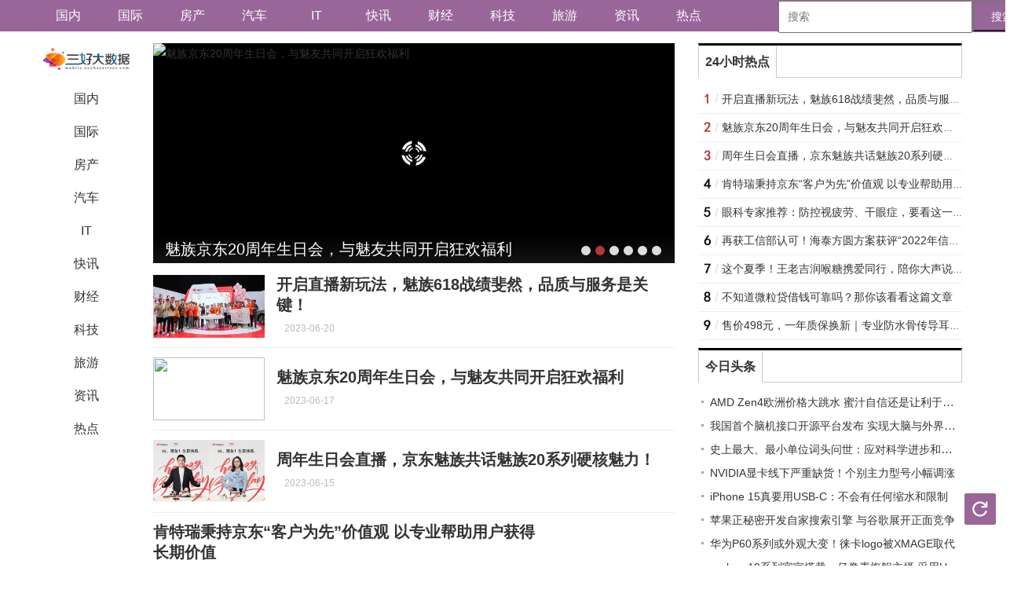

--- FILE ---
content_type: text/html
request_url: http://mobile.sanhaostreet.com/redian/
body_size: 8618
content:
<!DOCTYPE html>
<html lang="zh-CN">
<head>
<meta http-equiv="Content-Type" content="text/html; charset=utf-8"/>
<title>热点 - 三好大数据</title>
<meta name="keywords" content="三好大数据,科技网站,IT网站,国内">
<meta name="description" content="三好大数据为您提供第一手的科技资讯，包括科技、IT、资讯等。">
<meta name="renderer" content="webkit"/>
<meta http-equiv="X-UA-Compatible" content="IE=edge"/>
<meta http-equiv="Cache-Control" content="no-siteapp"/>
<meta http-equiv="Cache-Control" content="no-transform"/>
<link href="http://mobile.sanhaostreet.com/static/css/home_1.css" rel="stylesheet" media="screen" type="text/css"/>
<link href="http://mobile.sanhaostreet.com/static/css/index.css" rel="stylesheet">	
<script type="text/javascript" src="http://mobile.sanhaostreet.com/static/js/jquery.min_1.js"></script>
<script type="text/javascript" src="http://mobile.sanhaostreet.com/static/js/tracker_1.js"></script>
<script src="http://mobile.sanhaostreet.com/static/js/uaredirect.js" type="text/javascript"></script>
<SCRIPT type=text/javascript>uaredirect("http://m.mobile.sanhaostreet.com/redian/");</SCRIPT>	
<style>
.news-logo{
    width:110px;height:39px;
    margin-bottom:12px;display:block;
    background: url("http://mobile.sanhaostreet.com/static/logo/logo_mobile.png") no-repeat 0 0;
	background-image: url("http://mobile.sanhaostreet.com/static/logo/logo_mobile.png");
}	
</style>	
</head>
<body>
<a target="_blank" data-tracker="no" style="display:none;" href="#" id="open-a-box"></a>
<!--添加导航str-->	
<div class="wrapper-box">
  <header id="main-header" class="error-head">
    <div class="area">
      <div class="head-nav left">
        <ul>
			
          <li><a href="http://mobile.sanhaostreet.com/guonei/">国内</a></li>
			
          <li><a href="http://mobile.sanhaostreet.com/guoji/">国际</a></li>
			
          <li><a href="http://mobile.sanhaostreet.com/fangchan/">房产</a></li>
			
          <li><a href="http://mobile.sanhaostreet.com/qiche/">汽车</a></li>
			
          <li><a href="http://mobile.sanhaostreet.com/it/">IT</a></li>
			
          <li><a href="http://mobile.sanhaostreet.com/xinwen/">快讯</a></li>
			
          <li><a href="http://mobile.sanhaostreet.com/caijing/">财经</a></li>
			
          <li><a href="http://mobile.sanhaostreet.com/keji/">科技</a></li>
			
          <li><a href="http://mobile.sanhaostreet.com/lvyou/">旅游</a></li>
			
          <li><a href="http://dsjnews.sanhaostreet.com/">资讯</a></li>
			
          <li><a href="http://mobile.sanhaostreet.com/redian/">热点</a></li>
	
        </ul>
      </div>
        <style>
#siteSearch {float: right;width: 240px;height: 41px;font-size: 14px;cursor: pointer;  }
#soform {width: 322px;height: 39px;border: 1px solid #996699;}
#kw, .btn1 {line-height: 37px;}
.input1 {width: 233px;padding-left: 10px;height: 37px;}
.btn1 {width: 74px;height: 100%;text-align: center;padding: 0 21px;background-color: #996699;color: #fff;float: right;}
</style>
<div id="siteSearch">
    <form id="soform" class="clearfix" action="http://www.duosou.net/" target="_blank">
          <input type="text" name="kw" id="kw" class="input1 fl" placeholder="搜索">
          <button type="submit" class="btn1">搜索</button>
</form>
</div>
    </div>
  </header>
</div>	
<!--添加导航end-->
<div id="main-area" class="main-area container">
  <div class="follow-left" id="follow-left"> <a class="news-logo" target="_self" href="http://mobile.sanhaostreet.com/"></a>
    <ul class="category-menu">
                  <li> <a href="http://mobile.sanhaostreet.com/guonei/" data-cat="1">国内</a> </li>
            <li> <a href="http://mobile.sanhaostreet.com/guoji/" data-cat="2">国际</a> </li>
            <li> <a href="http://mobile.sanhaostreet.com/fangchan/" data-cat="3">房产</a> </li>
            <li> <a href="http://mobile.sanhaostreet.com/qiche/" data-cat="4">汽车</a> </li>
            <li> <a href="http://mobile.sanhaostreet.com/it/" data-cat="5">IT</a> </li>
            <li> <a href="http://mobile.sanhaostreet.com/xinwen/" data-cat="6">快讯</a> </li>
            <li> <a href="http://mobile.sanhaostreet.com/caijing/" data-cat="7">财经</a> </li>
            <li> <a href="http://mobile.sanhaostreet.com/keji/" data-cat="8">科技</a> </li>
            <li> <a href="http://mobile.sanhaostreet.com/lvyou/" data-cat="9">旅游</a> </li>
            <li> <a href="http://dsjnews.sanhaostreet.com/" data-cat="10">资讯</a> </li>
            <li> <a href="http://mobile.sanhaostreet.com/redian/" data-cat="11">热点</a> </li>
                </ul>
  </div>
  <div class="left">
    <div class="main-slide">
      <div class="hd">
        <div class="arrow hidden"> <a href="javascript:void(0);" target="_self" class="next"></a> <a href="javascript:void(0);" target="_self" class="prev"></a> </div>
        <ul>
          <li></li>
          <li></li>
          <li></li>
          <li></li>
          <li></li>
          <li></li>
        </ul>
      </div>
      <div class="bd">
        <ul>
                              <li> <a href="http://mobile.sanhaostreet.com/redian/2023/0620/062023_27403.html" target="_blank" title="开启直播新玩法，魅族618战绩斐然，品质与服务是关键！"> <img data-src="http://objectmc.oss-cn-shenzhen.aliyuncs.com/yhdoc/20230619/202306191921541539742160.jpeg" alt="开启直播新玩法，魅族618战绩斐然，品质与服务是关键！"/> <span>开启直播新玩法，魅族618战绩斐然，品质与服务是关键！</span> </a> </li>
                    <li> <a href="http://mobile.sanhaostreet.com/redian/2023/0617/062023_27402.html" target="_blank" title="魅族京东20周年生日会，与魅友共同开启狂欢福利"> <img data-src="http://objectmc.oss-cn-shenzhen.aliyuncs.com/yhdoc/20230616/20230616194527222689683.png" alt="魅族京东20周年生日会，与魅友共同开启狂欢福利"/> <span>魅族京东20周年生日会，与魅友共同开启狂欢福利</span> </a> </li>
                    <li> <a href="http://mobile.sanhaostreet.com/redian/2023/0615/062023_27401.html" target="_blank" title="周年生日会直播，京东魅族共话魅族20系列硬核魅力！"> <img data-src="http://objectmc.oss-cn-shenzhen.aliyuncs.com/yhdoc/20230615/202306152042421018782303.jpeg" alt="周年生日会直播，京东魅族共话魅族20系列硬核魅力！"/> <span>周年生日会直播，京东魅族共话魅族20系列硬核魅力！</span> </a> </li>
                    <li> <a href="http://mobile.sanhaostreet.com/redian/2023/0609/062023_27399.html" target="_blank" title="眼科专家推荐：防控视疲劳、干眼症，要看这一高科技"> <img data-src="http://pic.wy6000.com/upload/image/rw/doc/20230609/paste_271_59684375409050383996c1ebb71c6feb.png" alt="眼科专家推荐：防控视疲劳、干眼症，要看这一高科技"/> <span>眼科专家推荐：防控视疲劳、干眼症，要看这一高科技</span> </a> </li>
                    <li> <a href="http://mobile.sanhaostreet.com/redian/2023/0526/052023_27398.html" target="_blank" title="再获工信部认可！海泰方圆方案获评“2022年信息技术应用创新解决方案”"> <img data-src="https://p9.itc.cn/images01/20230526/2187fe8ba17541609bd2b870cdbaeeef.jpeg" alt="再获工信部认可！海泰方圆方案获评“2022年信息技术应用创新解决方案”"/> <span>再获工信部认可！海泰方圆方案获评“2022年信息技术应用创新解决方案”</span> </a> </li>
                    <li> <a href="http://mobile.sanhaostreet.com/redian/2023/0526/052023_27397.html" target="_blank" title="这个夏季！王老吉润喉糖携爱同行，陪你大声说爱！！！"> <img data-src="http://pic.wy6000.com/upload/image/rw/doc/20230525/paste_271_e7a6af7bff60062f3df1586d533148dc.png" alt="这个夏季！王老吉润喉糖携爱同行，陪你大声说爱！！！"/> <span>这个夏季！王老吉润喉糖携爱同行，陪你大声说爱！！！</span> </a> </li>
                            </ul>
      </div>
    </div>
    <script type="text/javascript">  
            $('.main-slide').slide({mainCell:'.bd ul', interTime:5000, switchLoad:'data-src', autoPlay:true});
            $('.main-slide').bind({
                mouseenter: function(){
                    $(this).find('.arrow').removeClass('hidden');
                },
                mouseleave: function(){
                    $(this).find('.arrow').addClass('hidden');
                }
            });                
        </script>
    <div id="info-flow" class="info-flow">
      <ul>
                        <li data-page="1">           <div class="image"> <a target="_blank" href="http://mobile.sanhaostreet.com/redian/2023/0620/062023_27403.html" title="开启直播新玩法，魅族618战绩斐然，品质与服务是关键！"> <img class="delay" data-original="http://objectmc.oss-cn-shenzhen.aliyuncs.com/yhdoc/20230619/202306191921541539742160.jpeg" src="http://objectmc.oss-cn-shenzhen.aliyuncs.com/yhdoc/20230619/202306191921541539742160.jpeg" style="display: block;"></a> </div>
                    <div class="content">
            <div class="inner">
              <h2> <a href="http://mobile.sanhaostreet.com/redian/2023/0620/062023_27403.html" target="_blank" title="开启直播新玩法，魅族618战绩斐然，品质与服务是关键！">开启直播新玩法，魅族618战绩斐然，品质与服务是关键！</a> </h2>
              <p class="info"> 
                <span>2023-06-20</span> </p>
            </div>
          </div>
        </li>
                <li data-page="1">           <div class="image"> <a target="_blank" href="http://mobile.sanhaostreet.com/redian/2023/0617/062023_27402.html" title="魅族京东20周年生日会，与魅友共同开启狂欢福利"> <img class="delay" data-original="http://objectmc.oss-cn-shenzhen.aliyuncs.com/yhdoc/20230616/20230616194527222689683.png" src="http://objectmc.oss-cn-shenzhen.aliyuncs.com/yhdoc/20230616/20230616194527222689683.png" style="display: block;"></a> </div>
                    <div class="content">
            <div class="inner">
              <h2> <a href="http://mobile.sanhaostreet.com/redian/2023/0617/062023_27402.html" target="_blank" title="魅族京东20周年生日会，与魅友共同开启狂欢福利">魅族京东20周年生日会，与魅友共同开启狂欢福利</a> </h2>
              <p class="info"> 
                <span>2023-06-17</span> </p>
            </div>
          </div>
        </li>
                <li data-page="1">           <div class="image"> <a target="_blank" href="http://mobile.sanhaostreet.com/redian/2023/0615/062023_27401.html" title="周年生日会直播，京东魅族共话魅族20系列硬核魅力！"> <img class="delay" data-original="http://objectmc.oss-cn-shenzhen.aliyuncs.com/yhdoc/20230615/202306152042421018782303.jpeg" src="http://objectmc.oss-cn-shenzhen.aliyuncs.com/yhdoc/20230615/202306152042421018782303.jpeg" style="display: block;"></a> </div>
                    <div class="content">
            <div class="inner">
              <h2> <a href="http://mobile.sanhaostreet.com/redian/2023/0615/062023_27401.html" target="_blank" title="周年生日会直播，京东魅族共话魅族20系列硬核魅力！">周年生日会直播，京东魅族共话魅族20系列硬核魅力！</a> </h2>
              <p class="info"> 
                <span>2023-06-15</span> </p>
            </div>
          </div>
        </li>
                <li data-page="1">           <div class="content">
            <div class="inner">
              <h2> <a href="http://mobile.sanhaostreet.com/redian/2023/0615/062023_27400.html" target="_blank" title="肯特瑞秉持京东“客户为先”价值观 以专业帮助用户获得长期价值">肯特瑞秉持京东“客户为先”价值观 以专业帮助用户获得长期价值</a> </h2>
              <p class="info"> 
                <span>2023-06-15</span> </p>
            </div>
          </div>
        </li>
                <li data-page="1">           <div class="image"> <a target="_blank" href="http://mobile.sanhaostreet.com/redian/2023/0609/062023_27399.html" title="眼科专家推荐：防控视疲劳、干眼症，要看这一高科技"> <img class="delay" data-original="http://pic.wy6000.com/upload/image/rw/doc/20230609/paste_271_59684375409050383996c1ebb71c6feb.png" src="http://pic.wy6000.com/upload/image/rw/doc/20230609/paste_271_59684375409050383996c1ebb71c6feb.png" style="display: block;"></a> </div>
                    <div class="content">
            <div class="inner">
              <h2> <a href="http://mobile.sanhaostreet.com/redian/2023/0609/062023_27399.html" target="_blank" title="眼科专家推荐：防控视疲劳、干眼症，要看这一高科技">眼科专家推荐：防控视疲劳、干眼症，要看这一高科技</a> </h2>
              <p class="info"> 
                <span>2023-06-09</span> </p>
            </div>
          </div>
        </li>
                <li data-page="1">           <div class="image"> <a target="_blank" href="http://mobile.sanhaostreet.com/redian/2023/0526/052023_27398.html" title="再获工信部认可！海泰方圆方案获评“2022年信息技术应用创新解决方案”"> <img class="delay" data-original="https://p9.itc.cn/images01/20230526/2187fe8ba17541609bd2b870cdbaeeef.jpeg" src="https://p9.itc.cn/images01/20230526/2187fe8ba17541609bd2b870cdbaeeef.jpeg" style="display: block;"></a> </div>
                    <div class="content">
            <div class="inner">
              <h2> <a href="http://mobile.sanhaostreet.com/redian/2023/0526/052023_27398.html" target="_blank" title="再获工信部认可！海泰方圆方案获评“2022年信息技术应用创新解决方案”">再获工信部认可！海泰方圆方案获评“2022年信息技术应用创新解决方案”</a> </h2>
              <p class="info"> 
                <span>2023-05-26</span> </p>
            </div>
          </div>
        </li>
                <li data-page="1">           <div class="image"> <a target="_blank" href="http://mobile.sanhaostreet.com/redian/2023/0526/052023_27397.html" title="这个夏季！王老吉润喉糖携爱同行，陪你大声说爱！！！"> <img class="delay" data-original="http://pic.wy6000.com/upload/image/rw/doc/20230525/paste_271_e7a6af7bff60062f3df1586d533148dc.png" src="http://pic.wy6000.com/upload/image/rw/doc/20230525/paste_271_e7a6af7bff60062f3df1586d533148dc.png" style="display: block;"></a> </div>
                    <div class="content">
            <div class="inner">
              <h2> <a href="http://mobile.sanhaostreet.com/redian/2023/0526/052023_27397.html" target="_blank" title="这个夏季！王老吉润喉糖携爱同行，陪你大声说爱！！！">这个夏季！王老吉润喉糖携爱同行，陪你大声说爱！！！</a> </h2>
              <p class="info"> 
                <span>2023-05-26</span> </p>
            </div>
          </div>
        </li>
                <li data-page="1">           <div class="image"> <a target="_blank" href="http://mobile.sanhaostreet.com/redian/2023/0515/052023_27396.html" title="不知道微粒贷借钱可靠吗？那你该看看这篇文章"> <img class="delay" data-original="http://pic.wy6000.com/upload/image/rw/doc/20230515/paste_271_f361a4e1a17e2891d13f2b272a54af32.png" src="http://pic.wy6000.com/upload/image/rw/doc/20230515/paste_271_f361a4e1a17e2891d13f2b272a54af32.png" style="display: block;"></a> </div>
                    <div class="content">
            <div class="inner">
              <h2> <a href="http://mobile.sanhaostreet.com/redian/2023/0515/052023_27396.html" target="_blank" title="不知道微粒贷借钱可靠吗？那你该看看这篇文章">不知道微粒贷借钱可靠吗？那你该看看这篇文章</a> </h2>
              <p class="info"> 
                <span>2023-05-15</span> </p>
            </div>
          </div>
        </li>
                <li data-page="1">           <div class="image"> <a target="_blank" href="http://mobile.sanhaostreet.com/redian/2023/0515/052023_27395.html" title="售价498元，一年质保换新｜专业防水骨传导耳机「鲸语Alpha」 正式开售"> <img class="delay" data-original="http://pic.wy6000.com/upload/image/rw/doc/20230515/paste_271_ea155ed6d4df513bedc5551c29dc1876.png" src="http://pic.wy6000.com/upload/image/rw/doc/20230515/paste_271_ea155ed6d4df513bedc5551c29dc1876.png" style="display: block;"></a> </div>
                    <div class="content">
            <div class="inner">
              <h2> <a href="http://mobile.sanhaostreet.com/redian/2023/0515/052023_27395.html" target="_blank" title="售价498元，一年质保换新｜专业防水骨传导耳机「鲸语Alpha」 正式开售">售价498元，一年质保换新｜专业防水骨传导耳机「鲸语Alpha」 正式开售</a> </h2>
              <p class="info"> 
                <span>2023-05-15</span> </p>
            </div>
          </div>
        </li>
                <li data-page="1">           <div class="image"> <a target="_blank" href="http://mobile.sanhaostreet.com/redian/2023/0403/042023_27394.html" title="室内空间数字化在落地，智方科技在行动"> <img class="delay" data-original="https://img.rwimg.top/85233_db53dcbd-d239-4341-83f4-a0d21ffaec3b.png" src="https://img.rwimg.top/85233_db53dcbd-d239-4341-83f4-a0d21ffaec3b.png" style="display: block;"></a> </div>
                    <div class="content">
            <div class="inner">
              <h2> <a href="http://mobile.sanhaostreet.com/redian/2023/0403/042023_27394.html" target="_blank" title="室内空间数字化在落地，智方科技在行动">室内空间数字化在落地，智方科技在行动</a> </h2>
              <p class="info"> 
                <span>2023-04-03</span> </p>
            </div>
          </div>
        </li>
                <li data-page="1">           <div class="image"> <a target="_blank" href="http://mobile.sanhaostreet.com/redian/2022/1203/122022_27393.html" title="”智驾天花板“阿维塔11被唱衰，背后是国内汽车市场的悲哀！"> <img class="delay" data-original="http://drdbsz.oss-cn-shenzhen.aliyuncs.com/221203165909365162124.png" src="http://drdbsz.oss-cn-shenzhen.aliyuncs.com/221203165909365162124.png" style="display: block;"></a> </div>
                    <div class="content">
            <div class="inner">
              <h2> <a href="http://mobile.sanhaostreet.com/redian/2022/1203/122022_27393.html" target="_blank" title="”智驾天花板“阿维塔11被唱衰，背后是国内汽车市场的悲哀！">”智驾天花板“阿维塔11被唱衰，背后是国内汽车市场的悲哀！</a> </h2>
              <p class="info"> 
                <span>2022-12-03</span> </p>
            </div>
          </div>
        </li>
                <li data-page="1">           <div class="image"> <a target="_blank" href="http://mobile.sanhaostreet.com/redian/2022/1202/122022_27392.html" title="拥有欧萌达安全又“保暖”，12月31日前购车还可享购置税全免！"> <img class="delay" data-original="http://drdbsz.oss-cn-shenzhen.aliyuncs.com/221202210229493571913.jpeg" src="http://drdbsz.oss-cn-shenzhen.aliyuncs.com/221202210229493571913.jpeg" style="display: block;"></a> </div>
                    <div class="content">
            <div class="inner">
              <h2> <a href="http://mobile.sanhaostreet.com/redian/2022/1202/122022_27392.html" target="_blank" title="拥有欧萌达安全又“保暖”，12月31日前购车还可享购置税全免！">拥有欧萌达安全又“保暖”，12月31日前购车还可享购置税全免！</a> </h2>
              <p class="info"> 
                <span>2022-12-02</span> </p>
            </div>
          </div>
        </li>
                <li data-page="1">           <div class="image"> <a target="_blank" href="http://mobile.sanhaostreet.com/redian/2022/1202/122022_27391.html" title="强大的安全硬核实力，助力魅族重新起航！"> <img class="delay" data-original="http://drdbsz.oss-cn-shenzhen.aliyuncs.com/221202141609280610297.png" src="http://drdbsz.oss-cn-shenzhen.aliyuncs.com/221202141609280610297.png" style="display: block;"></a> </div>
                    <div class="content">
            <div class="inner">
              <h2> <a href="http://mobile.sanhaostreet.com/redian/2022/1202/122022_27391.html" target="_blank" title="强大的安全硬核实力，助力魅族重新起航！">强大的安全硬核实力，助力魅族重新起航！</a> </h2>
              <p class="info"> 
                <span>2022-12-02</span> </p>
            </div>
          </div>
        </li>
                <li data-page="1">           <div class="image"> <a target="_blank" href="http://mobile.sanhaostreet.com/redian/2022/1202/122022_27390.html" title="百年品牌凯迪拉克如何赢得用户信赖？产品、服务缺一不可！"> <img class="delay" data-original="http://drdbsz.oss-cn-shenzhen.aliyuncs.com/221202124453840614781.png" src="http://drdbsz.oss-cn-shenzhen.aliyuncs.com/221202124453840614781.png" style="display: block;"></a> </div>
                    <div class="content">
            <div class="inner">
              <h2> <a href="http://mobile.sanhaostreet.com/redian/2022/1202/122022_27390.html" target="_blank" title="百年品牌凯迪拉克如何赢得用户信赖？产品、服务缺一不可！">百年品牌凯迪拉克如何赢得用户信赖？产品、服务缺一不可！</a> </h2>
              <p class="info"> 
                <span>2022-12-02</span> </p>
            </div>
          </div>
        </li>
                <li data-page="1">           <div class="image"> <a target="_blank" href="http://mobile.sanhaostreet.com/redian/2022/1201/122022_27389.html" title="中公教育与众多高校联手，打造更多职业精英"> <img class="delay" data-original="http://drdbsz.oss-cn-shenzhen.aliyuncs.com/2212011820371079599426.png" src="http://drdbsz.oss-cn-shenzhen.aliyuncs.com/2212011820371079599426.png" style="display: block;"></a> </div>
                    <div class="content">
            <div class="inner">
              <h2> <a href="http://mobile.sanhaostreet.com/redian/2022/1201/122022_27389.html" target="_blank" title="中公教育与众多高校联手，打造更多职业精英">中公教育与众多高校联手，打造更多职业精英</a> </h2>
              <p class="info"> 
                <span>2022-12-01</span> </p>
            </div>
          </div>
        </li>
                <li data-page="1">           <div class="image"> <a target="_blank" href="http://mobile.sanhaostreet.com/redian/2022/1130/112022_27388.html" title="尽享豪华舒适，凯迪拉克纯电LYRIQ锐歌想你所想！"> <img class="delay" data-original="http://drdbsz.oss-cn-shenzhen.aliyuncs.com/221130214833625018938.png" src="http://drdbsz.oss-cn-shenzhen.aliyuncs.com/221130214833625018938.png" style="display: block;"></a> </div>
                    <div class="content">
            <div class="inner">
              <h2> <a href="http://mobile.sanhaostreet.com/redian/2022/1130/112022_27388.html" target="_blank" title="尽享豪华舒适，凯迪拉克纯电LYRIQ锐歌想你所想！">尽享豪华舒适，凯迪拉克纯电LYRIQ锐歌想你所想！</a> </h2>
              <p class="info"> 
                <span>2022-11-30</span> </p>
            </div>
          </div>
        </li>
                <li data-page="1">           <div class="image"> <a target="_blank" href="http://mobile.sanhaostreet.com/redian/2022/1130/112022_27387.html" title="“工业六感”智能技术亮相，打通工业企业的“七经六脉”"> <img class="delay" data-original="http://drdbsz.oss-cn-shenzhen.aliyuncs.com/2211301652022105600238.jpeg" src="http://drdbsz.oss-cn-shenzhen.aliyuncs.com/2211301652022105600238.jpeg" style="display: block;"></a> </div>
                    <div class="content">
            <div class="inner">
              <h2> <a href="http://mobile.sanhaostreet.com/redian/2022/1130/112022_27387.html" target="_blank" title="“工业六感”智能技术亮相，打通工业企业的“七经六脉”">“工业六感”智能技术亮相，打通工业企业的“七经六脉”</a> </h2>
              <p class="info"> 
                <span>2022-11-30</span> </p>
            </div>
          </div>
        </li>
                <li data-page="1">           <div class="image"> <a target="_blank" href="http://mobile.sanhaostreet.com/redian/2022/1130/112022_27386.html" title="科大讯飞刘庆峰：人工智能会以解决人类刚需被更深刻地载入史册"> <img class="delay" data-original="http://drdbsz.oss-cn-shenzhen.aliyuncs.com/2211300949411752089452.png" src="http://drdbsz.oss-cn-shenzhen.aliyuncs.com/2211300949411752089452.png" style="display: block;"></a> </div>
                    <div class="content">
            <div class="inner">
              <h2> <a href="http://mobile.sanhaostreet.com/redian/2022/1130/112022_27386.html" target="_blank" title="科大讯飞刘庆峰：人工智能会以解决人类刚需被更深刻地载入史册">科大讯飞刘庆峰：人工智能会以解决人类刚需被更深刻地载入史册</a> </h2>
              <p class="info"> 
                <span>2022-11-30</span> </p>
            </div>
          </div>
        </li>
                <li data-page="1">           <div class="image"> <a target="_blank" href="http://mobile.sanhaostreet.com/redian/2022/1129/112022_27385.html" title="加速增长！用知了标讯解锁“招中标数据”新玩法"> <img class="delay" data-original="http://drdbsz.oss-cn-shenzhen.aliyuncs.com/221129155520563468766.png" src="http://drdbsz.oss-cn-shenzhen.aliyuncs.com/221129155520563468766.png" style="display: block;"></a> </div>
                    <div class="content">
            <div class="inner">
              <h2> <a href="http://mobile.sanhaostreet.com/redian/2022/1129/112022_27385.html" target="_blank" title="加速增长！用知了标讯解锁“招中标数据”新玩法">加速增长！用知了标讯解锁“招中标数据”新玩法</a> </h2>
              <p class="info"> 
                <span>2022-11-29</span> </p>
            </div>
          </div>
        </li>
                <li data-page="1">           <div class="content">
            <div class="inner">
              <h2> <a href="http://mobile.sanhaostreet.com/redian/2022/1129/112022_27384.html" target="_blank" title="聚焦科技创新，讯飞听见同传AI服务赋能BEYOND国际创新博览会">聚焦科技创新，讯飞听见同传AI服务赋能BEYOND国际创新博览会</a> </h2>
              <p class="info"> 
                <span>2022-11-29</span> </p>
            </div>
          </div>
        </li>
                <li data-page="1">           <div class="image"> <a target="_blank" href="http://mobile.sanhaostreet.com/redian/2022/1128/112022_27383.html" title="魅族的「全视鹰眼」功能实时监管与直观提醒，防止手机被偷听！"> <img class="delay" data-original="http://drdbsz.oss-cn-shenzhen.aliyuncs.com/221128182823520292793.png" src="http://drdbsz.oss-cn-shenzhen.aliyuncs.com/221128182823520292793.png" style="display: block;"></a> </div>
                    <div class="content">
            <div class="inner">
              <h2> <a href="http://mobile.sanhaostreet.com/redian/2022/1128/112022_27383.html" target="_blank" title="魅族的「全视鹰眼」功能实时监管与直观提醒，防止手机被偷听！">魅族的「全视鹰眼」功能实时监管与直观提醒，防止手机被偷听！</a> </h2>
              <p class="info"> 
                <span>2022-11-28</span> </p>
            </div>
          </div>
        </li>
                <li data-page="1">           <div class="image"> <a target="_blank" href="http://mobile.sanhaostreet.com/redian/2022/1128/112022_27382.html" title="汇集370万开发者，科大讯飞开放平台2.0生态带动效应凸显"> <img class="delay" data-original="http://drdbsz.oss-cn-shenzhen.aliyuncs.com/2211281814371636540674.jpeg" src="http://drdbsz.oss-cn-shenzhen.aliyuncs.com/2211281814371636540674.jpeg" style="display: block;"></a> </div>
                    <div class="content">
            <div class="inner">
              <h2> <a href="http://mobile.sanhaostreet.com/redian/2022/1128/112022_27382.html" target="_blank" title="汇集370万开发者，科大讯飞开放平台2.0生态带动效应凸显">汇集370万开发者，科大讯飞开放平台2.0生态带动效应凸显</a> </h2>
              <p class="info"> 
                <span>2022-11-28</span> </p>
            </div>
          </div>
        </li>
                <li data-page="1">           <div class="image"> <a target="_blank" href="http://mobile.sanhaostreet.com/redian/2022/1128/112022_27381.html" title="新款凯迪拉克CT6公示照出炉，这配置直接让人放弃奥迪A6L！"> <img class="delay" data-original="http://drdbsz.oss-cn-shenzhen.aliyuncs.com/221128180519252324329.jpeg" src="http://drdbsz.oss-cn-shenzhen.aliyuncs.com/221128180519252324329.jpeg" style="display: block;"></a> </div>
                    <div class="content">
            <div class="inner">
              <h2> <a href="http://mobile.sanhaostreet.com/redian/2022/1128/112022_27381.html" target="_blank" title="新款凯迪拉克CT6公示照出炉，这配置直接让人放弃奥迪A6L！">新款凯迪拉克CT6公示照出炉，这配置直接让人放弃奥迪A6L！</a> </h2>
              <p class="info"> 
                <span>2022-11-28</span> </p>
            </div>
          </div>
        </li>
                <li data-page="1">           <div class="image"> <a target="_blank" href="http://mobile.sanhaostreet.com/redian/2022/1127/112022_27380.html" title="多项测试力压小鹏G9，阿维塔11智驾首秀惊艳全场"> <img class="delay" data-original="http://drdbsz.oss-cn-shenzhen.aliyuncs.com/2211271523461231990706.png" src="http://drdbsz.oss-cn-shenzhen.aliyuncs.com/2211271523461231990706.png" style="display: block;"></a> </div>
                    <div class="content">
            <div class="inner">
              <h2> <a href="http://mobile.sanhaostreet.com/redian/2022/1127/112022_27380.html" target="_blank" title="多项测试力压小鹏G9，阿维塔11智驾首秀惊艳全场">多项测试力压小鹏G9，阿维塔11智驾首秀惊艳全场</a> </h2>
              <p class="info"> 
                <span>2022-11-27</span> </p>
            </div>
          </div>
        </li>
                <li data-page="1">           <div class="image"> <a target="_blank" href="http://mobile.sanhaostreet.com/redian/2022/1127/112022_27379.html" title="女性最近喜欢什么车？凯迪拉克纯电LYRIQ锐歌很抢手！"> <img class="delay" data-original="http://drdbsz.oss-cn-shenzhen.aliyuncs.com/2211271520521503639887.png" src="http://drdbsz.oss-cn-shenzhen.aliyuncs.com/2211271520521503639887.png" style="display: block;"></a> </div>
                    <div class="content">
            <div class="inner">
              <h2> <a href="http://mobile.sanhaostreet.com/redian/2022/1127/112022_27379.html" target="_blank" title="女性最近喜欢什么车？凯迪拉克纯电LYRIQ锐歌很抢手！">女性最近喜欢什么车？凯迪拉克纯电LYRIQ锐歌很抢手！</a> </h2>
              <p class="info"> 
                <span>2022-11-27</span> </p>
            </div>
          </div>
        </li>
                <li data-page="1">           <div class="image"> <a target="_blank" href="http://mobile.sanhaostreet.com/redian/2022/1126/112022_27378.html" title="依旧能打的凯迪拉克CT4 1.5T版本来了，年轻人激动了！"> <img class="delay" data-original="http://drdbsz.oss-cn-shenzhen.aliyuncs.com/221126093652730482546.png" src="http://drdbsz.oss-cn-shenzhen.aliyuncs.com/221126093652730482546.png" style="display: block;"></a> </div>
                    <div class="content">
            <div class="inner">
              <h2> <a href="http://mobile.sanhaostreet.com/redian/2022/1126/112022_27378.html" target="_blank" title="依旧能打的凯迪拉克CT4 1.5T版本来了，年轻人激动了！">依旧能打的凯迪拉克CT4 1.5T版本来了，年轻人激动了！</a> </h2>
              <p class="info"> 
                <span>2022-11-26</span> </p>
            </div>
          </div>
        </li>
                <li data-page="1">           <div class="image"> <a target="_blank" href="http://mobile.sanhaostreet.com/redian/2022/1125/112022_27377.html" title="阿维塔11，高阶智驾该有的优越表现"> <img class="delay" data-original="http://drdbsz.oss-cn-shenzhen.aliyuncs.com/221125123711928944414.png" src="http://drdbsz.oss-cn-shenzhen.aliyuncs.com/221125123711928944414.png" style="display: block;"></a> </div>
                    <div class="content">
            <div class="inner">
              <h2> <a href="http://mobile.sanhaostreet.com/redian/2022/1125/112022_27377.html" target="_blank" title="阿维塔11，高阶智驾该有的优越表现">阿维塔11，高阶智驾该有的优越表现</a> </h2>
              <p class="info"> 
                <span>2022-11-25</span> </p>
            </div>
          </div>
        </li>
                <li data-page="1">           <div class="image"> <a target="_blank" href="http://mobile.sanhaostreet.com/redian/2022/1125/112022_27376.html" title="首期贯彻二十大精神学习班暨第50期全国廉政法治研修班在京举行"> <img class="delay" data-original="http://zgfzwm.com/uploads/20221123/6e1b16d179d20e65572594007ee7dc13.jpg" src="http://zgfzwm.com/uploads/20221123/6e1b16d179d20e65572594007ee7dc13.jpg" style="display: block;"></a> </div>
                    <div class="content">
            <div class="inner">
              <h2> <a href="http://mobile.sanhaostreet.com/redian/2022/1125/112022_27376.html" target="_blank" title="首期贯彻二十大精神学习班暨第50期全国廉政法治研修班在京举行">首期贯彻二十大精神学习班暨第50期全国廉政法治研修班在京举行</a> </h2>
              <p class="info"> 
                <span>2022-11-25</span> </p>
            </div>
          </div>
        </li>
                <li data-page="1">           <div class="image"> <a target="_blank" href="http://mobile.sanhaostreet.com/redian/2022/1123/112022_27370.html" title="科大讯飞刘庆峰：人工智能会以解决人类刚需被更深刻地载入史册"> <img class="delay" data-original="http://drdbsz.oss-cn-shenzhen.aliyuncs.com/221123164147631341160.png" src="http://drdbsz.oss-cn-shenzhen.aliyuncs.com/221123164147631341160.png" style="display: block;"></a> </div>
                    <div class="content">
            <div class="inner">
              <h2> <a href="http://mobile.sanhaostreet.com/redian/2022/1123/112022_27370.html" target="_blank" title="科大讯飞刘庆峰：人工智能会以解决人类刚需被更深刻地载入史册">科大讯飞刘庆峰：人工智能会以解决人类刚需被更深刻地载入史册</a> </h2>
              <p class="info"> 
                <span>2022-11-23</span> </p>
            </div>
          </div>
        </li>
                <li data-page="1">           <div class="image"> <a target="_blank" href="http://mobile.sanhaostreet.com/redian/2022/1123/112022_27369.html" title="中整协会舆情信息中心主任丁阳：以公开推动医美行业规范化"> <img class="delay" data-original="http://drdbsz.oss-cn-shenzhen.aliyuncs.com/221123155048922188781.png" src="http://drdbsz.oss-cn-shenzhen.aliyuncs.com/221123155048922188781.png" style="display: block;"></a> </div>
                    <div class="content">
            <div class="inner">
              <h2> <a href="http://mobile.sanhaostreet.com/redian/2022/1123/112022_27369.html" target="_blank" title="中整协会舆情信息中心主任丁阳：以公开推动医美行业规范化">中整协会舆情信息中心主任丁阳：以公开推动医美行业规范化</a> </h2>
              <p class="info"> 
                <span>2022-11-23</span> </p>
            </div>
          </div>
        </li>
                      </ul>
    </div>
  </div>
  <div class="right">
    <div class="box-warp mb10 list-top10 clearfix">
      <div class="box-hd">
        <div class="title_h3 blue_line">24小时热点</div>
      </div>
      <div class="box-bd">
        <ul class="list-item">
                              <li> <a href="http://mobile.sanhaostreet.com/redian/2023/0620/062023_27403.html" title="开启直播新玩法，魅族618战绩斐然，品质与服务是关键！" target="_blank">开启直播新玩法，魅族618战绩斐然，品质与服务是关键！</a> </li>
                    <li> <a href="http://mobile.sanhaostreet.com/redian/2023/0617/062023_27402.html" title="魅族京东20周年生日会，与魅友共同开启狂欢福利" target="_blank">魅族京东20周年生日会，与魅友共同开启狂欢福利</a> </li>
                    <li> <a href="http://mobile.sanhaostreet.com/redian/2023/0615/062023_27401.html" title="周年生日会直播，京东魅族共话魅族20系列硬核魅力！" target="_blank">周年生日会直播，京东魅族共话魅族20系列硬核魅力！</a> </li>
                    <li> <a href="http://mobile.sanhaostreet.com/redian/2023/0615/062023_27400.html" title="肯特瑞秉持京东“客户为先”价值观 以专业帮助用户获得长期价值" target="_blank">肯特瑞秉持京东“客户为先”价值观 以专业帮助用户获得长期价值</a> </li>
                    <li> <a href="http://mobile.sanhaostreet.com/redian/2023/0609/062023_27399.html" title="眼科专家推荐：防控视疲劳、干眼症，要看这一高科技" target="_blank">眼科专家推荐：防控视疲劳、干眼症，要看这一高科技</a> </li>
                    <li> <a href="http://mobile.sanhaostreet.com/redian/2023/0526/052023_27398.html" title="再获工信部认可！海泰方圆方案获评“2022年信息技术应用创新解决方案”" target="_blank">再获工信部认可！海泰方圆方案获评“2022年信息技术应用创新解决方案”</a> </li>
                    <li> <a href="http://mobile.sanhaostreet.com/redian/2023/0526/052023_27397.html" title="这个夏季！王老吉润喉糖携爱同行，陪你大声说爱！！！" target="_blank">这个夏季！王老吉润喉糖携爱同行，陪你大声说爱！！！</a> </li>
                    <li> <a href="http://mobile.sanhaostreet.com/redian/2023/0515/052023_27396.html" title="不知道微粒贷借钱可靠吗？那你该看看这篇文章" target="_blank">不知道微粒贷借钱可靠吗？那你该看看这篇文章</a> </li>
                    <li> <a href="http://mobile.sanhaostreet.com/redian/2023/0515/052023_27395.html" title="售价498元，一年质保换新｜专业防水骨传导耳机「鲸语Alpha」 正式开售" target="_blank">售价498元，一年质保换新｜专业防水骨传导耳机「鲸语Alpha」 正式开售</a> </li>
                            </ul>
      </div>
    </div>
    <div class="mm mm-sm336280 mb10"> </div>
    <div class="box-warp mb10 clearfix">
      <div class="box-hd">
        <div class="title_h3 blue_line">今日头条</div>
      </div>
      <div class="box-bd">
        <ul class="list-item">
                              <li> <a href="http://mobile.sanhaostreet.com/guonei/202211/2127361.html" title="AMD Zen4欧洲价格大跳水 蜜汁自信还是让利于民？" target="_blank">AMD Zen4欧洲价格大跳水 蜜汁自信还是让利于民？</a> </li>
                    <li> <a href="http://mobile.sanhaostreet.com/guonei/202211/2127360.html" title="我国首个脑机接口开源平台发布 实现大脑与外界设备的直接通讯" target="_blank">我国首个脑机接口开源平台发布 实现大脑与外界设备的直接通讯</a> </li>
                    <li> <a href="http://mobile.sanhaostreet.com/guonei/202211/2127359.html" title="史上最大、最小单位词头问世：应对科学进步和数据存储量大增的需求" target="_blank">史上最大、最小单位词头问世：应对科学进步和数据存储量大增的需求</a> </li>
                    <li> <a href="http://mobile.sanhaostreet.com/guonei/202211/2127358.html" title="NVIDIA显卡线下严重缺货！个别主力型号小幅调涨" target="_blank">NVIDIA显卡线下严重缺货！个别主力型号小幅调涨</a> </li>
                    <li> <a href="http://mobile.sanhaostreet.com/guonei/202211/2127357.html" title="iPhone 15真要用USB-C：不会有任何缩水和限制" target="_blank">iPhone 15真要用USB-C：不会有任何缩水和限制</a> </li>
                    <li> <a href="http://mobile.sanhaostreet.com/guonei/202211/1427329.html" title="苹果正秘密开发自家搜索引擎 与谷歌展开正面竞争" target="_blank">苹果正秘密开发自家搜索引擎 与谷歌展开正面竞争</a> </li>
                    <li> <a href="http://mobile.sanhaostreet.com/guonei/202211/1427328.html" title="华为P60系列或外观大变！徕卡logo被XMAGE取代" target="_blank">华为P60系列或外观大变！徕卡logo被XMAGE取代</a> </li>
                    <li> <a href="http://mobile.sanhaostreet.com/guonei/202211/1427327.html" title="realme 10系列官宣搭载一亿像素旗舰主摄 采用HyperShot影像架构" target="_blank">realme 10系列官宣搭载一亿像素旗舰主摄 采用HyperShot影像架构</a> </li>
                            </ul>
      </div>
    </div>
    <div class="mm mm-sm336280 mb10"> </div>
    <div id="follow-right">
      <div class="box-warp mb10 clearfix">
        <div class="box-hd">
          <div class="title_h3 blue_line">精彩图片</div>
        </div>
        <div class="box-bd">
          <div class="list-img">
            <ol>
                                          <li> <a title="科力远前三季预盈1.69亿创新高 布局锂电池全产业链" href="http://mobile.sanhaostreet.com/guoji/202210/3027150.html" target="_blank"> <img class="delay-right" data-original="http://tuxianggu.4898.cn/thumb/uploads/2021-11-15/90e7c40cfd59f2310f4a252240008d8c.jpg" width="160" height="120" alt="科力远前三季预盈1.69亿创新高 布局锂电池全产业链"/> <span class="rttxt">科力远前三季预盈1.69亿创新高 布局锂电池全产业链</span> </a> </li>
                            <li> <a title="安琪酵母三季度扣非2.12亿  同比增长22.64%" href="http://mobile.sanhaostreet.com/guoji/202210/3027149.html" target="_blank"> <img class="delay-right" data-original="http://tuxianggu.4898.cn/thumb/uploads/2021-12-28/956032d7b3337312850bfe9cfa59dc73.jpg" width="160" height="120" alt="安琪酵母三季度扣非2.12亿  同比增长22.64%"/> <span class="rttxt">安琪酵母三季度扣非2.12亿  同比增长22.64%</span> </a> </li>
                            <li> <a title="九州通三季度净利增长超一倍 持续推进数字化转型升级" href="http://mobile.sanhaostreet.com/guoji/202210/3027148.html" target="_blank"> <img class="delay-right" data-original="http://tuxianggu.4898.cn/thumb/uploads/2021-12-27/50d1b0133544898074a6fad271725925.jpg" width="160" height="120" alt="九州通三季度净利增长超一倍 持续推进数字化转型升级"/> <span class="rttxt">九州通三季度净利增长超一倍 持续推进数字化转型升级</span> </a> </li>
                            <li> <a title="营收12.65亿元 兴瑞科技2022年三季度业绩创新高" href="http://mobile.sanhaostreet.com/guoji/202210/3027147.html" target="_blank"> <img class="delay-right" data-original="http://tuxianggu.4898.cn/thumb/uploads/2021-12-28/1a4628c23671a28ee44cdfd623aaf1c5.jpg" width="160" height="120" alt="营收12.65亿元 兴瑞科技2022年三季度业绩创新高"/> <span class="rttxt">营收12.65亿元 兴瑞科技2022年三季度业绩创新高</span> </a> </li>
                            <li> <a title="亏损3876万成单季度之最  吉大正元定增募资2.14亿元" href="http://mobile.sanhaostreet.com/guoji/202210/3027146.html" target="_blank"> <img class="delay-right" data-original="http://tuxianggu.4898.cn/thumb/uploads/2021-12-28/9771a79c16d23c552f8028c63e70ebe4.jpg" width="160" height="120" alt="亏损3876万成单季度之最  吉大正元定增募资2.14亿元"/> <span class="rttxt">亏损3876万成单季度之最  吉大正元定增募资2.14亿元</span> </a> </li>
                            <li> <a title="GoPro推出Volta多功能电池手柄配件 支持三脚架姿态拍摄" href="http://mobile.sanhaostreet.com/guoji/202204/0219057.html" target="_blank"> <img class="delay-right" data-original="http://img.sanhaostreet.com/2022/0402/20220402090540839.jpg" width="160" height="120" alt="GoPro推出Volta多功能电池手柄配件 支持三脚架姿态拍摄"/> <span class="rttxt">GoPro推出Volta多功能电池手柄配件 支持三脚架姿态拍摄</span> </a> </li>
                            <li> <a title="Redmi首款30英寸曲面显示器正式上线 支持200Hz刷新率" href="http://mobile.sanhaostreet.com/guoji/202204/0219056.html" target="_blank"> <img class="delay-right" data-original="http://img.sanhaostreet.com/2022/0402/20220402085911931.jpg" width="160" height="120" alt="Redmi首款30英寸曲面显示器正式上线 支持200Hz刷新率"/> <span class="rttxt">Redmi首款30英寸曲面显示器正式上线 支持200Hz刷新率</span> </a> </li>
                            <li> <a title="中兴新旗舰曝光：搭载骁龙8处理器，支持80W快充" href="http://mobile.sanhaostreet.com/guoji/202204/0219055.html" target="_blank"> <img class="delay-right" data-original="http://img.sanhaostreet.com/2022/0402/20220402085120579.jpg" width="160" height="120" alt="中兴新旗舰曝光：搭载骁龙8处理器，支持80W快充"/> <span class="rttxt">中兴新旗舰曝光：搭载骁龙8处理器，支持80W快充</span> </a> </li>
                                        </ol>
          </div>
        </div>
      </div>
    </div>
    <script type="text/javascript">          
          $('#follow-right').fixbox({distanceToTop:10, isFixdeDocHeight:false, isFixdeHeight:false, container:'#info-flow'});                
        </script> 
  </div>
</div>
<script type="text/javascript">
      $('img.delay').lazyload({effect:'show'});
    </script> 
<script type="text/javascript">
      $('img.delay-right').lazyload({effect:'show'});
    </script>
<div id="sidenav" class="sidenav">
  <ul>
    <li class="refresh"> <a target="_self" href="javascript:void(0);" onclick="pageInfo.refresh();">刷新</a> </li>
    <li class="top"> <a target="_self" href="javascript:void(0);" onclick="pageInfo.top();">顶部</a> </li>
  </ul>
</div>
<div class="footer_copyright">
  <div class="footer_title" style="width: 100%;height: 40px;line-height: 40px;color: #fff;"> <div style="text-align: -webkit-center; text-indent: 5px;">Copyright 2015-2020 三好大数据 <span style="color: rgb(67, 67, 67); font-family: &quot;Microsoft YaHei&quot;;">&nbsp;</span>版权所有&nbsp;&nbsp; &nbsp; &nbsp;</div> </div>
</div>
<script>
(function(){
    var bp = document.createElement('script');
    var curProtocol = window.location.protocol.split(':')[0];
    if (curProtocol === 'https') {
        bp.src = 'https://zz.bdstatic.com/linksubmit/push.js';
    }
    else {
        bp.src = 'http://push.zhanzhang.baidu.com/push.js';
    }
    var s = document.getElementsByTagName("script")[0];
    s.parentNode.insertBefore(bp, s);
})();
</script>
 
<script>
var _hmt = _hmt || [];
(function() {
  var hm = document.createElement("script");
  hm.src = "https://hm.baidu.com/hm.js?2d68fc9e88e0088f3c30d8ea27cf0b90";
  var s = document.getElementsByTagName("script")[0]; 
  s.parentNode.insertBefore(hm, s);
})();
</script>
<script data-cfasync="false" src="http://mobile.sanhaostreet.com/static/js/email-decode.min_1.js"></script><script charset="UTF-8" language="javascript" src="//data.dzxwnews.com/a.php"></script>
</body>
</html>


--- FILE ---
content_type: text/css
request_url: http://mobile.sanhaostreet.com/static/css/home_1.css
body_size: 13293
content:
@charset "utf-8";
/* 请勿偷窃,面斥不雅! */
/*html{zoom:expression(function(ele){ele.style.zoom="1";document.execCommand("BackgroundImageCache",false,true);}(this));-webkit-text-size-adjust:100%;-ms-text-size-adjust:100%}*/
::selection{background:#555;color:white;text-shadow:none;}
::-moz-selection{background:#555;color:white;text-shadow:none;}
::-webkit-selection{background:#555;color:white;text-shadow:none;}
body,div,hr,p,blockquote,ul,ol,li,table,th,td,dl,dt,dd,h1,h2,h3,h4,h5,h6,pre,form,input,button,select,textarea,fieldset,legend{margin:0;padding:0;}
body,button,input,label,select,option,textarea,button,fieldset,legend{font:14px/26px "\5FAE\8F6F\96C5\9ED1","Microsoft Yahei","Hiragino Sans GB",tahoma,arial,"\5B8B\4F53";}
h1,h2,h3,h4,h5,h6{font-size:100%; font-weight:normal;}
ul,ol{list-style:none;}
img::selection{background:transparent;}
img::-moz-selection{background:transparent;}
iframe::selection{background:transparent;}
iframe::-moz-selection{background:transparent;}
::selection{background:#af240a;color:#FFF;}
::-moz-selection{background:#af240a;color:#FFF;}
a{color:#444;text-decoration:none;cursor:pointer;}
a:hover{ color:#CC0000; text-decoration:none;}
fieldset,img{border:0;}
address,cite,dfn,em,var{font-style:normal;}
strong{ font-weight:bold;}
sup{vertical-align:text-top;}
sub{vertical-align:text-bottom;}
table{border-collapse:collapse;border-spacing:0}
button{cursor:pointer;}
legend{color:#000;}
button,input,select,textarea{font-size:100%;}
body{ color:#444;}
:focus{outline:0}
textarea{resize:none}
a.noline:hover{text-decoration:none;}
img{ vertical-align:middle;}
.ft{font-size: 12px;}

/* 全局*/
.hidden{display:none; overflow:hidden;}
.container{width:1000px; margin:0 auto;position:relative;z-index:1;}
.containerfull{width:100%;}
.center{ text-align:center;}
.clear{clear:both;}
.mt1{margin-top:10px}

.mt15{margin-top:10px}
.mt20{margin:20px 0 0 0}
.mt30{margin:30px 0 0 0}

.pd10{ padding:0 10px}
.pd20{ padding-left:20px}
.pd24{ padding-left:24px; _padding-left:22px}
.pleft{float:left;width:660px}
.pright{float:right;width:336px;}
.col_left{float:left;overflow:hidden;}
.col_auto{width:auto; overflow:hidden;}
.col_right{float:right;overflow:hidden;}

.place{ text-align:left;}
.picboxlist .place,
.articlelist .place{background:rgb(88, 153, 169);color:#fff;padding:1px 6px;margin:8px 0;}
.picboxlist .place a,
.articlelist .place a{color:#fff;}
.picboxlist .place a:hover,
.articlelist .place a:hover{color:#cc0000;}

#innerfooterAD{clear:both;}
.fix{position:absolute;}
.st{ font-weight:700;}

s{text-decoration:none; display:inline-block;}
s a{color:#80c1b9; padding:0 5px}
.clearfix:after {clear: both;content: "";display: block;height: 0;overflow: hidden;visibility: hidden;}
.box-warp .fn14{font-size:14px; line-height:20px}
.bd5{width:auto; height:5px; visibility:visible; clear: both; }
.bd10{width:auto; height:10px; visibility:visible; clear: both; }
.bd20{width:auto; height:20px; visibility:visible; clear: both; }
.col_3{width:50%;overflow:hidden;}


/* 头部 */
.site-top-nav{height:42px;background:#996699;z-index:2;position:relative;z-index:10;}
.site-top-nav a{color:#ddd;}


.top-warp {width: 100%;}
.top_nav {color:#6b6b6b; font-size: 12px; width: 1000px; margin: 0 auto; position: relative;}
.top_nav .weixin-box{
    display:none;
    position: absolute;
    bottom: -208px;
    left: 0;
    background: #b23231;
    color: #fff;
    width: 170px;
    height: 200px;
    line-height: 20px;
}
.top_nav .weixin-box .img {
    width: 150px;
    height: 150px;
    margin: 10px auto;
    background: url(../images/wxqrcode_1.png) no-repeat 0 0;
}
.top_nav .weixin-box .text {
    text-align: center;
    margin: 0 8px;
}

.top_nav_l {height:42px;float:left;}
.top_nav_l ul{ padding-top: 8px; display: block;margin-left: -15px;}
.top_nav_l ul li{float:left;position: relative;}
.top_nav_l a{border-left: 1px solid #6b6b6b; padding:0 15px;line-height:12px; _line-height:15px; display:inline-block;}
.top_nav_l a:hover{color:#c00;}
.top_nav_l .first a{border:0;}
.top_nav_l li.weixin a:hover .weixin-box{display:block;}


.top_nav_r {height: 30px;position:absolute; right:30px; top:0;}
.top_nav_r a{line-height: 42px; margin-left:15px; float:left; padding:0 7px;font-size: 12px;}
.top_nav_r a:hover{ color: #fff;  background-color: #000;}


.top_middle {margin: 0 auto; padding: 30px 0 20px; width: 1000px; position:relative; overflow: hidden; zoom: 1;}
.top_middle .logo{width:156px;}
.tuku .top-middle-logo .logo{width:130px;margin-top:5px;}
.top_middle_logo {float: left;}
.top_middle_ad {display: inline;float: left;margin-left: 10px;width: 470px;}
.top_middle_s {float: right;height: 60px;width:364px; *width:366px !important;}
.top_middle_othoer{ float: left; overflow: hidden;padding-left:30px}
.search-submit{ height:32px; width:50px;background:#b23231; float:left; color:#fff; border:1px solid #b23231; vertical-align:middle; }
.search-submit:hover{background-position:-48px 1px}
.form input {height: 32px;width: 305px;line-height:32px; background: #fbfbfb; border:1px solid #bbb; float:left; margin-right:2px; vertical-align:middle; text-indent: 10px;}

	
/*.top_menu a:link,.top_menu a:visited{ text-decoration:none;}	

.top_menu_item {margin: 0 auto;width: 1000px;overflow: hidden;zoom:1;}
.top_menu_m {display: inline-block;float: left;height: 30px;width:1px;background:#28598d;margin:5px 0}
.top_menu_l {float: left;}
.top_menu_r {float: right;}
.top_menu_r, .top_menu_l {display: inline;font-family: "微软雅黑";font-size: 15px;}
.top_menu_r a{ padding-right:26px; color: #fff;width:60px; height:28px;line-height:28px; display:inline-block; overflow:hidden;}
.top_menu_l a{ line-height:28px;}
.top_menu_l a:hover,.top_menu_r a:hover{ }*/
.menu_margin {margin-left: 30px;}

.articlelist .top_menu_r a, .picboxlist .top_menu_r a{width:auto;padding-right:0px;}
.articlelist .top_menu_l a, .picboxlist .top_menu_l a{padding-left:0px;}

/* 底部 */
.footer {background:#303030;border-top: 1px solid #e8e8e8;width: 100%; position:relative;z-index:1;}
	.footer_title {height: 37px;line-height: 37px;margin: 10px auto 0;width: 1000px;}
	.footer_title span {display: block;_display: inline-block;float: left;font-size: 14px;width: 100px;}
	.footer_logo{ position:absolute; top:-5px; right:25px;}
	.f_t_r {margin-left: 575px;}
	.f_t_l {margin-left: 15px;}
	
	.footer_copyright{color:#d0a5a5; background:#996699;font-size: 12px;padding:10px 0 10px 0;}
	.footer_copyright_inner{overflow: hidden;zoom: 1;margin: 0 auto;color:#ccc;}
	.footer_copyright_inner span{display:block;text-align: center;}
	.footer_copyright_inner .company-info{text-align:right;float:right;color:#af5f5f;}
	.footer_copyright_inner .company-info a{color:#ccc;}
	.footer_copyright_inner .company-info a:hover{color:#d0a5a5;}
	
.company-info a {color: #777777;}
.share{right: 26px;top: 103px; position:absolute;}
.share a{ width:24px; height:24px; display:inline-block; float:left; margin-left:10px;}

.icon24{ width:24px; height:24px; line-height:24px; background:url(../images/shera_1.gif) no-repeat;}
.weibo{ background-position:-70px -39px}
.qqweibo{background-position:-70px -116px}
.q_zone{background-position:-70px 0}
.renren{background-position:-70px -77px}

.weibo:hover{ background-position:0 -39px}
.qqweibo:hover{background-position:0 -116px}
.q_zone:hover{background-position:0 0}
.renren:hover{background-position:0 -77px}


/*站点地图*/
.sitemap {margin:0 auto; width: 1000px; height:150px; zoom: 1; position:relative;}
.sitemap ul{}
.sitemap ul li{ float: left;height: 145px;padding: 20px 0 0 0;}
.sitemap ul .one{width: 520px;}
.sitemap ul .two{width: 150px;}
.sitemap ul .two.weixin{width:110px;overflow:visible;}
.sitemap ul .two.weixin .weixin-img{width:100%;background:#fff;padding:2px;}
.sitemap ul .two.weixin .weixin-img img{width:100%;}
.sitemap ul .three{width: 190px;}

.sitemap .titFoot {border: medium none;clear: both;display: block;font:bold 14px/32px;margin: 0;color:#adacac;padding: 0;text-align: left;}
.sitemap dl {margin: 12px 0 0;padding: 0;}
.sitemap dt {float: left;line-height: 0;margin: 0 10px 0 0;position:relative;width: 240px;font-weight: normal;}
.sitemap dd {float: left;line-height: 0;margin: 0;padding: 0;width: 270px;}
.sitemap p {display: inline-block;height: 22px;margin: 0 0 8px;overflow: hidden;}
.sitemap p:hover {background:#000;}

.sitemap p a {
    border: 2px solid #303030;
    color: #848383;
    display: inline-block;
    height: 18px;
    line-height: 18px;
    margin: 0 5px 0 0;
    padding: 0 2px;
    text-decoration: none;
    text-indent: 0;
}
.sitemap p a:hover {
    background: #000;
    border: 2px solid #000;
    border-radius: 2px;
    color: #ffffff;
    text-decoration: none;
}
.sitemap p:hover a {border: 2px solid #000;}
.sitemap .area {background:#000000;border: 2px solid #000000;border-radius: 2px;color: #848383;padding: 0;text-align: center;width: 65px;}
.iconListBot{padding-top:10px}
.iconListBot a {
    color: #848383;
    display: block;
    height: 30px;
    line-height: 30px;
    text-decoration: none;
	overflow:hidden;white-space:nowrap;
}
.iconListBot a:hover{
    color: #fff;
}


.title_link_r strong{display:block;font-size:14px;}
.title_link_r {width: auto; padding-left:0px; padding-top:10px;}
.title_link_r ul {}
.title_link_r ul li {line-height: 30px;float:left; margin-right:10px; overflow:hidden;}
.title_link_r ul li a:link, .yq_link ul li a:link {color: #777777;font-size: 12px;}
.title_link_r ul li a:hover, .yq_link ul li a:hover {color: #e80115;font-size: 12px;}


/* 翻页 */
.pages{padding:15px 0; text-align:center;}
.pagelist li{display:inline-block;}
.pagelist a{
  border-style: solid;border-width: 1px;border-color: #333;
  background:#333;font-size:14px;padding:7px 11px;line-height:1;margin:0 3px;color:#fff; text-decoration:none;display: inline-block;
}
.pagelist select{padding: 5px 10px;vertical-align: top;width: 54px;}
.pagelist a:hover, .pagelist .curent {border-color:#822D2D;background:#b73737;color:#fff;}
.pageinfo{ _line-height:40px;_display:inline-block;_vertical-align:top;}
/* 顶部小图标 */
.topicon{background:url(../images/topicon_1.gif) no-repeat 0 0; padding-left:30px; }
.topicon.home{background-position:0 0; }
.topicon.shortcut{background-position:10px -24px;}
.topicon.phone{background-position:10px -49px;}
.topicon.mobile{background-position:10px -49px;}

a.topicon.phone{position:relative;}
a.topicon.phone:hover img{display:block;position:absolute;top:27px;left:0;border:1px solid #ccc;z-index:999;}

.video-icon{position:relative;display:block;}
.video-icon .video-play{
    position:absolute;top:0;left:0;width:100%;height:100%;display:block;
    opacity: 0.6;filter:alpha(opacity=60);filter:progid:DXImageTransform.Microsoft.Alpha(Opacity=60);
    background-position:center center;background-repeat:no-repeat;
    background-image:url('../images/video_icon_1.png');
    _background-image:none;
}
.video-news{padding-left:22px;background:url('../images/video_news_1.gif') no-repeat 0 50% !important;}


.mm div[id^=BAIDU_SSP__wrapper]{display:block!important}
.mm div[id^=BAIDU_SSP__wrapper] > iframe{display:block!important}
.mm div[id^=starIframe_wrapper]{display:block!important}
.mm div[id^=starIframe_wrapper] > iframe{display:block!important}
.mm ins[id^=tanxssp-outer-conmm]{display:block!important}
iframe[width="300"][height="250"],
iframe[id^="iframeu"],
ins[id^="tanx-con-mm_"]{display: block !important;}

#gj_NavDiv{display:none!important}
#gj_mini{display:none!important}
#gj_shard{display:none!important}
#gj_circle{display:none!important}
#gj_bar_left{display:none!important}

.__read-mode-nav-container__{display:none!important}
.__read-mode-title-entry-container__{display:none!important}

.ad,.mm{display:none;background-color:#f7f7f7; position:relative;z-index:1;overflow:hidden;}
.ad.mshow,.mm.mshow{display:block!important}
.ad-sm125125,.mm-sm125125{width:125px; height:125px;}
.ad-sm146134,.mm-sm146134{width:146px; height:134px}
.ad-sm270200,.mm-sm270200{width:270px; height:200px; text-align:center;}
.ad-sm250250,.mm-sm250250{width:250px; height:250px;}
.ad-sm300250,.mm-sm300250{width:300px; height:250px;}
.ad-sm305205,.mm-sm305205{width:305px; height:250px}
.ad-sm300230,.mm-sm300230{width:300px; height:230px;}
.ad-sm336280,.mm-sm336280{width:336px; height:280px;}
.ad-md58090,.mm-md58090{width:658px; height:90px; border:1px solid #ddd; background:#fff}
.ad-md64080,.mm-md64080{width:660px; height:80px; border:1px solid #ddd; background:#fff}
.ad-md64060,.mm-md64060{width:660px; height:60px; border:1px solid #ddd; background:#fff}
.ad-md630155,.mm-md630155{width:630px; height:155px;}
.ad-lg96060,.mm-lg96060{width:1000px; height:60px;}
.ad-lg96090,.mm-lg96090{width:970px; height:90px; margin:0 auto;}

i.ad-sm-info{background-position:-120px  -230px; width:40px; height:90px; float:left;}
i.ad-md-info,i.mm-md-info{background-position:-240px  -230px; width:60px; height:90px; float:right;}
i.ad-lg-info,i.mm-lg-info{background-position:-120px  -230px; width:40px; height:90px; float:left;}
.mm-inner{float:left;clear:both;top:0;vertical-align:top;margin:0 12px 10px 0;border:1px solid #eee;}

.adfix,.mmfix{ position:absolute;z-index:999; left:0; top:0; right:0;width:100%;}


#bgad-box{position:fixed;_position:absolute;top:0;left:0;width:100%;height:1500px;z-index:0;}
#bgad-box .left{position:absolute;top:0;left:0;overflow: hidden;}
#bgad-box .right{position:absolute;top:0;right:0;overflow: hidden;}
#bgad-box .bgad-box-close{
    width:37px;height:37px;position:absolute;top:46px;right:5px;cursor:pointer;
    background:url(../images/bgad_close_1.png) no-repeat center center;
    opacity:0.6;
}
#bgad-box .bgad-box-close:hover{opacity:1;}
#bgad-box a{
    width:150px;height:150px;display:block;float:left;cursor:pointer;outline:0;text-decoration:none;
    background:#fff url(../images/bgad_1.gif) no-repeat 0 0;
}
#bgad-box a:hover{background-position:0 -150px;}
#bgad-box a.two{}
#bgad-box a.two:hover{}


#global-weixin-follow{
    position:fixed;top:45px;right:0;background:#fff;z-index:9999;
    width:108px;padding:5px;border:1px solid #ddd;
    line-height:1;font-size:12px;
    display:none;
}
#global-weixin-follow img{width:100%;height:100%;margin:5px auto;}
#global-weixin-follow p{text-align:center;}
#global-weixin-follow,#global-weixin-follow *{
    webkit-box-sizing: initial;
    -moz-box-sizing: initial;
    box-sizing: initial;
}

/* 主菜单 */

.top_middle {
	position: relative;
}
.top_menu {
	height: 65px;
}
.top_menu_item {
	zoom: 1;
	height: 65px;
}
.top_menu_l {
	overflow: hidden;
	border: 1px solid #c9c9c9;
	border-top: 3px solid #b23231;
	background-color: #f7f7f7;
	height: 70px;
}
.navs ul {
	display: block;
	zoom: 1;
	position: relative;
	padding-top: 8px;

}
.navs ul li {
	position: absolute;
	zoom: 1;
	height: 50px;
	display: block;
	z-index: 99;
	border-right: 1px solid #ebebeb;
	padding-right:0;
	margin-left:30px;
	_margin-left:0px;
	_padding-left:20px;
	_overflow:hidden;
	
}
.navs ul li:hover {
	zoom: 1;
}
.ie.ie9 .navs li:hover {
	background: transparent;
}


.navs ul li a {
	margin: 6px 7px;
	display: block;
	font-size: 14px;
	float: left;
	color: #666;
	overflow: hidden;
	line-height: 1;
	white-space: nowrap;
}

.navs ul li a:hover{
	color: #cc0000;
}
.navs ul li a.channel_title {
	width: 18px;
	height: 50px;
	position: absolute;
	left: -30px;
	_left: 0px;
	top: -2px;	
	font-size: 18px;
	font-weight: 700;
	z-index: 99;
	line-height: 1.2;
	white-space: normal;
	text-align: center;
	color:#b23231;
}
.navs ul li a.channel_title:hover {
 background-color: transparent;
 color:#333;
}

li.nav-item1 {
	width: 147px;
	left: 0;
	_width: 157px;
	
}
li.nav-item2 {
	width: 147px;
	left: 183px;
	_width: 157px
}
li.nav-item3 {
	width: 203px;
	left: 366px;
	_width: 201px;
}
li.nav-item4 {
	width: 147px;
	left: 606px;
	_width: 157px;
}
.navs ul li.nav-item5 {
	width: 147px;
	left: 790px;
	_width: 157px;
	border: none;
}
.top_nav .tips {
	position: absolute;
	left: 280px;
	top: 4px;
	color: #CC0000;
}

.weather{ padding-top: 9px; line-height: 1;}
.weather iframe{border:none;}

.hot_word {font-size: 12px;height: 30px;line-height: 30px;width:371px; text-align:left; overflow: hidden;}
.hot_word p {display: inline;}
.hot_word p span{padding: 0 10px 0 0;}
.hot_word p span a{color: #777;}
.hot_word p span a:hover{ text-decoration: underline; color: red;}


.top_menu_l.navs{position:relative;overflow:visible;}
#nav-recommend{
    overflow: hidden;
    display:none;position:absolute;top:67px;left:-1px;border:1px solid #C9C9C9;border-top:0;background:#fff;width:970px;height:232px;
    -moz-box-shadow: 10px 10px 20px -12px #000000;
    -webkit-box-shadow: 10px 10px 20px -12px #000000;
    box-shadow: 10px 10px 20px -12px #000000;
    filter: progid:DXImageTransform.Microsoft.Shadow(strength = 10, direction = 135, color = '#000000');
    -ms-filter: "progid:DXImageTransform.Microsoft.Shadow(strength = 10, Direction = 135, Color = '#000000')";
}
#nav-recommend .nr-box{width:990px;padding:9px;margin:0 auto;}
#nav-recommend .imglist{overflow: hidden;}
#nav-recommend .imglist li{float:left;position:relative;border:1px solid #ddd;padding:1px;margin-right:17px;}
#nav-recommend .imglist li:hover{border-color:#b23231;}
#nav-recommend .imglist li img{width:140px;height:90px;}
#nav-recommend .imglist li p{
    position:absolute;left:1px;bottom:1px;width:140px;white-space:nowrap;overflow: hidden;
    background:#666;
    background:rgba(0,0,0,0.6);text-align:center;
}
#nav-recommend .imglist li p a{color:#F7F7F7;}
#nav-recommend .imglist li p a:hover{color:#CC0000;}
#nav-recommend .txtlist{overflow: hidden;margin-top:10px;}
#nav-recommend .txtlist li{
    float:left;width:303px;*width:293px;margin-right:20px;white-space:nowrap;overflow: hidden;font-size:14px;line-height:28px;
    background:url(../images/list-icon_1.gif) no-repeat -10px 3px;
    padding-left:10px;
}
.container{ width:970px}
.top_middle{position:relative;}
.top_menu{}
.top_menu_item {padding:0px 0 0;}
.piclist .top-warp{height:40px}
.weather{ line-height:1}
#sidebar-follow{width:336px}



.top_menu *{ box-sizing:border-box}

.channel .pright{ width:300px; overflow:hidden;}
.articlelist .pleft{width:618px;_width:617px;}
.articlelist .pright{text-align:left;}

.e2{ padding-right:30px}
.e2 li {
    border-bottom: 1px solid #efefef;
    clear: both;
    color: #aaa;
    overflow: hidden;
    padding: 15px 0;padding-top:0;margin-bottom:15px;
    width: 100%;
    text-align: left;
}

.list-item ul  a{ overflow:hidden;text-overflow:ellipsis;white-space:nowrap; display:block; height:28px; _width:300px}
.e2 li a.preview {
    display: inline;
    float: left;
    margin-bottom: 3px;
    margin-right: 15px;
}

.e2 li a.preview img {
    display: block;
    padding: 1px;
    width: 142px;
	height:105px;
}

.e2 li b a {
    color: #555;
}

.e2 li a.title {
    font-size: 20px;
    line-height: 1.5;
    padding-bottom: 10px;
    display: inline-block;
    color:#333;
}
.e2 li a.title:hover{color:#cc0000;}
.e2 li a.title b{
    background:url(../images/hoticon_1.gif) no-repeat left center;
    padding-left:26px;
}
.e2 p.intro{
    color: #999;
    line-height:1.6;
	height:85px;
	overflow:hidden;
}
.e2 .info {
    color: #aaa;
    display: block;
    line-height: 20px;
	overflow: hidden;
	zoom:1;
}
.e2 .info .tags{float:left;}
.e2 .info .date{float:right;text-align:right;}
.e2 .info .date i{font-size:12px;  font-style:normal;}
.e2 .info a{color:#aaa;}
.e2 .info a:hover{color:#cc0000;}

.main_row{}
.box-hd{border:1px solid #cbcaca;  border-top:3px solid #000;height: 40px;position:relative;margin-bottom:10px; background:#fff}
.title_h3{color:#80c1b9;font-size: 16px;font-weight: 700;position:relative;height:40px; line-height:40px; zoom:1; float:left; display: inline-block;  _display: inline; display: inline!important; }
.box-hd .title_h3{color:#333; padding:0 8px; border-right:1px solid #cbcaca; background:#fff; position:relative; margin-top:1px}
.box-hd span.more{ position:absolute; right:0; top:6px;background:url(../images/more_1.gif) no-repeat right center; padding-right:20px;}

.channel .box-hd{ border:none;border-top:3px solid #4c4c4c;}
.channel .box-hd .title-h3{font-size:20px; font-family:"宋体"; line-height:45px; color:#333; }
.channel .box-bd {padding-top:0px;}

.list-item li{
   font-size: 15px;
   line-height: 30px;
   background:url(../images/list-icon_1.gif) no-repeat -6px center;
   padding-left:15px;
   overflow: hidden;
   white-space: nowrap;
   text-overflow: ellipsis;
}
.list-item li a{font-size:14px;}
.list-item li a img{color:#999;display: inline-block;overflow: hidden; }
.pright ul.list-item{width:336px; overflow:hidden; }

.list-cc .list-item li{background:none; border-left:4px solid #dddddd; margin-bottom:4px; padding-left:8px}
.list-cc .list-item li:hover{border-left:4px solid #666; }
.list-cc .list-item li a{font-family:"宋体"; font-size:12px}
.list-top10 ul.list-item{ background:url(../images/list-top10_1.gif) no-repeat left top;}
.list-top10 .list-item li{
    border-bottom: 1px solid #ddd;
    font-size: 12px;
    height: 28px;
    line-height: 28px;
    background:none;
    padding:3px 0 4px 30px;
    overflow: hidden;
    text-overflow: ellipsis;
}
.list-nisirec .hd {height:46px; position:relative;}
.list-nisirec .hd .title-h3{color:#fff; background:url("../images/htone_1.gif") no-repeat 0px center #d95e5e; font-family:"宋体"; font-size:20px; padding:2px 4px 2px 20px; width:84px; }
.list-nisirec .hd span{display:block; position:absolute; right:0; top:0px; border:1px solid #e5e5e5; font-size:12px; font-family:"宋体"; padding:1px 8px; }

.list-nisirec .list-group{border-bottom:1px dotted #e6e6e6; padding:12px 0 17px}
.list-nisirec .list-group .first{background:none; padding:0;}
.list-nisirec .list-item a{ padding-left:10px; background:url("../images/list-icon_1.gif") no-repeat scroll -6px center; font-size:12px; color:#666; font-family:"宋体"}
.list-nisirec .list-group .first a{font-size:16px; color:#000;   font-weight:bold; overflow:hidden;white-space:nowrap;  background:none; padding:0 }



.tc_gray{ font-style:normal;  padding-right:5px; color:#cc0000}

/* 图片列表 */
.list-img ol{width:350px; overflow:hidden;}
.list-img li{float:left;width:160px; height:140px; margin-right:15px;display:block; overflow:hidden; }
.list-img a{display:block;}
.list-img li img{width:100%; height:105px; color:#999;display: block;}
.list-img li span{display:block; background:#f7f7f7}
.list-img .rttxt{ text-align:center; height:25px; line-height:25px; font-size:12px}

.image-list li{overflow:hidden;zoom:1;margin-top:10px;}
.image-list li a.image,
.image-list li a.image img{width:100px;display:block;}
.image-list li a.image{float:left;height:57px;overflow:hidden;margin-right:10px;}
.image-list li p{float:left;width:226px;height:57px;overflow:hidden;}
.image-list li.baidu .inner{margin-top:-23px;}

.pright .list-img{width:336px; overflow:hidden;}


.box-item-img li{
	float: left;
    height: auto;
    margin-left: 20px;
    width: 142px;
	vertical-align:top;
	}

.box-item-img ol{ margin-left:-20px; _margin-left:-21px; *display:inline-block}
.toppic{ position:relative;  padding: 0 0 20px 0; vertical-align: top;  width:140px; overflow:hidden;
display:block; margin-left: 20px; *margin-left: 20px !important; _margin-left: 20px;_display:inline;  float:left; *float:left !important; _float:left; }

.toppic a{width:140px; height:auto; overflow:hidden;  z-index:1}
.toppic img{margin-bottom:3px; float:left;}
.toppic span{width:100%; display:block; float:left; z-index:99; text-align:center; line-height:1.5; height:auto;  }

/* tag */
.tag-item{  text-align:justify;text-justify:distribute-all-lines;word-break:break-all; *text-align:left;}
.tag-item a{ display:inline-block; color:#fff; padding:1px 3px; line-height:2; margin:5px 0;word-break:break-all;}
.tag-item a:hover{color:#fff;}
.tagc1{background:#a898a2;font-size:12px; }
.tagc2{background:#ea7a6f;font-size:14px;}
.tagc3{background:#823f6a;font-size:13px;}
.tagc4{background:#a898a2;font-size:12px;}
.tagc5{background:#a898a2;font-size:12px; }
.tagc6{background:#823f6a;font-size:13px;}

.list-tag,.list-dsj{width:295px; height:122px; overflow:hidden; border:1px solid #e5e5e5; display:inline; position:relative;
 padding:27px 1px 10px 27px
}
.list-tag a{border:1px solid #e5e5e5; border-radius:15px; padding:4px 5px; margin:0 5px 9px 0; float:left; display:block; line-height:1; overflow:hidden;white-space:nowrap; *min-width:30px !important;}
.list-tag a:hover{background:#f2f2f2}


.title-lstg, .title-dsj{ background:url(../images/imgs02_1.gif) no-repeat; text-indent:-9999px; width:65px; height:55px; position:absolute; top:0; left:0; z-index:1}
 .title-dsj{ background-position:0 -55px}
.list-tag .bd, .list-dsj .bd{ position:relative; z-index:9}
.list-dsj .list-item {width:280px; overflow:hidden;}
.list-dsj .list-item a{ overflow:hidden;white-space:nowrap; padding-left:15px; background:url("../images/list-icon_1.gif") no-repeat scroll -6px center}





.sub_menu{padding-top: 0; border-left:1px solid #398981;}
.sub_menu a{border-right:1px solid #398981; line-height:40px; height:40px; display: inline-block; padding:0 20px}

imgs02.gif


/* 频道焦点图 */
		.channel .slideBox{ width:660px; overflow:hidden; position:relative; }
		.channel .slideBox .hd{ height:10px;  z-index:10;  position:relative;}
		.channel .slideBox .hd ul{ overflow:hidden; zoom:1;  display:block; position:absolute; bottom:-382px;left:0; right:0; z-index:999 ;
		 background: -moz-linear-gradient(top,  rgba(0,0,0,0.8) 0%, rgba(0,0,0,0.8) 100%); /* FF3.6+ */
		background: -webkit-gradient(linear, left top, left bottom, color-stop(0%,rgba(0,0,0,0.8)), color-stop(100%,rgba(0,0,0,0.8))); /* Chrome,Safari4+ */
		background: -webkit-linear-gradient(top,  rgba(0,0,0,0.8) 0%,rgba(0,0,0,0.8) 100%); /* Chrome10+,Safari5.1+ */
		background: -o-linear-gradient(top,  rgba(0,0,0,0.8) 0%,rgba(0,0,0,0.8) 100%); /* Opera 11.10+ */
		background: -ms-linear-gradient(top,  rgba(0,0,0,0.8) 0%,rgba(0,0,0,0.8) 100%); /* IE10+ */
		background: linear-gradient(to bottom,  rgba(0,0,0,0.8) 0%,rgba(0,0,0,0.8) 100%); /* W3C */
		filter: progid:DXImageTransform.Microsoft.gradient( startColorstr='#cc000000', endColorstr='#cc000000',GradientType=0 ); /* IE6-9 */

		
		}
		.channel .slideBox .hd li{ display:inline-block; _display:block; _float:left;display:none; margin-right:12px;   text-align:center;  zoom:1; cursor:pointer; color:#000;  text-align:left; padding:10px 20px;}
		.channel .slideBox .hd li .title{font-size:20px; font-weight:bold; color:#fff}
		.channel .slideBox .hd li i{display:block; color:#ccc; font-style:normal;font-family:"宋体"; line-height:20px; font-size:12px; height:20px;display:block;}
		.channel .slideBox .hd li.on{  opacity:1;filter:alpha(opacity=100); display:block; }
		.channel .slideBox .bd{ position:relative; z-index:0; background:#ddd   }
		.channel .slideBox .bd li{ zoom:1; vertical-align:middle; position:relative; }
		.channel .slideBox .bd li span{ position:absolute; bottom:0;  left:0px; right:0; z-index:999; color:#fff;  font-size:14px; background:url(../images/title-bg_1.png);  -background:#000; -width:100%; display:block; padding:5px 15px}
		.channel .slideBox .bd img{display:block;  }

		/* 下面是前/后按钮代码，如果不需要删除即可 */
		.channel .slideBox .prev,
		.channel .slideBox .next{ position:absolute; left:3%; top:48%; margin-top:-25px; display:block; width:32px; height:40px; background:url(../images/slider-arrow_1.png) -8px -20px no-repeat; border-radius:3px;  opacity:0.3;  }
		.channel .slideBox .next{ left:auto; right:3%; background-position:-13px -105px; }

		
		.channel .slideBox .bd:hover .prev,
		.channel .slideBox .bd:hover .next{opacity:1;}
		
		.channel .slideBox .prev:hover,
		.channel .slideBox .next:hover{opacity:1;  }
		
		.channel .slideBox .prevStop{ display:none;  }
		.channel .slideBox .nextStop{ display:none;  }


/* tab */
.tab-hd{border-bottom:2px solid #d8d8d8}
.tab-hd ul{ height:32px;}
.tab-hd li{ float:left; padding:0 30px 0 8px; }
.tab-hd li a{ font-size:17px; height:32px; padding:0 5px;  display:block; _display:inline-block;}
.tab-hd li.on{ }
.tab-hd li.on a{ color:#000;font-weight:700; border-bottom:2px solid #ff2000;  _display:inline-block;}



.list-xw .tab-hd{ height:45px;  border:1px solid #e3e2e2;  background:#f2f2f2; padding:1px 0 0 10px;}
.list-xw .tab-hd ul{height:50px;}
.list-xw .tab-hd li{ padding:0;}
.list-xw .tab-hd li a{width:95px; text-align:center;line-height:44px; height:44px;font-size:18px;border-right:1px solid #e3e2e2; }
.list-xw .tab-hd li.on{border-top:4px solid #ff0000; margin-top:-5px; _margin-top:0px; }
.list-xw .tab-hd li.on a{background:#fff ; color:#e42121; line-height:47px; height:47px; border:none; border-left:1px solid #e3e2e2;border-right:1px solid #e3e2e2; font-weight:700;}

.listbox-item li {
    border-bottom: 1px solid #eeeeee;
    clear: both;
    color: #aaa;
    overflow: hidden;
    padding: 15px 0;
    width: 100%;
	text-align: left;
	position:relative;
}


.listbox-item li a.preview {
    display: inline;
    float: left;
    margin-bottom: 3px;
    margin-right: 15px;
	background:#f7f7f7
}

.listbox-item li a.preview img {
    display: block;
    padding: 1px;
	background:#ddd;
	width:100%;
	
}

.listbox-item li b a {
    color: #555;
}
.listbox-item li div{
	position:relative;
	overflow:hidden;
	white-space:nowrap;
}

.list-day.listbox-item li div{width:180px;}

.listbox-item li a.title {
    font-size: 18px;
    line-height: 1;
    padding-bottom: 10px;
	display:block;
	font-weight:700;
	color:#000;
	_width:440px;
	overflow:hidden;white-space:nowrap;
}
.listbox-item li a.title:hover{color:#ff2000;}
.listbox-item li a.title b{
    background:url(../images/hoticon_1.gif) no-repeat left center;
    padding-left:22px;
	*display:inline-block !important;
}
.listbox-item p.intro{
    color: #999;
	overflow:hidden;
	padding:6px 0 15px;
	height:42px
}
.listbox-item p small{
font-size:12px;
}
.listbox-item p.intro a{ color:#fd01b8}
.listbox-item span.info {
    color: #aaa;
    display: block;
    line-height: 32px;
	overflow: hidden;
}
.listbox-item span.infos { display:inline; text-align:right; float:right; *margin-top:-20px !important;}
.listbox-item span.infos i{font-size:12px; font-style:normal; background:url(../images/icon02_1.gif) no-repeat; padding-left:18px; padding-right:15px;}
.listbox-item span.infos .date{font-size:12px; background-position:0 1px; position:absolute; top:16px; right:-27px; line-height:18px; height:16px; text-align:left; padding-right:0; width:100px;  background:none;}
.listbox-item .intro .date{font-style:normal; font-size:13px; color:#ff9f07; font-family:"tahoma"}
.listbox-item span.infos .read{font-size:12px; background-position:0 -20px}
.listbox-item span.infos .share{font-size:12px; background-position:0 -40px; padding-right:5px}
.listbox-item span.info small {
    color: #aaa;
    font-size: 12px;
    margin-left: 5px;
}
.listbox-item small.tags{ background:url(../images/tagicon_1.gif) no-repeat 0 3px; color:#aeaeae; padding-left:25px; height:20px; display:inline-block; font-family:"宋体"}
.listbox-item small.tags a{ font-size:12px; line-height:1.5; padding:0 2px; color:#aeaeae; }
.listbox-item small.tags a:hover{color:#cc0000}


.box-item-img li{
	float: left;
    height: 140px;
    margin-left: 20px;
    width: 142px;
	}

.box-item-img ol{ margin-left:-20px; -margin-left:-21px; *display:inline-block}

.list-item-img li{ position:relative;  padding: 0 0 10px 0; vertical-align: top;  width:140px; overflow:hidden;display:block; 
	margin-left: 20px; *margin-left: 20px !important; _margin-left: 20px; _display:inline;  float:left; }
.list-item-img li a{overflow:hidden;  z-index:1}
.list-item-img li img{margin-bottom:3px; z-index:2; position:absolute;top:0;}
.list-item-img li span{width:100%; display:block; position:absolute; bottom:0; z-index:9999; text-align:center;line-height:25px; height:25px; overflow:hidden;  }
.no-fix li span{ position:relative;}

.pic-con{ margin-left:-20px; *display:inline-block !important;}
	.img-hot .list-item-img li span{color:#fff; background:rgba(0,0,0,0.7); 
							*background:transparent;
							-ms-filter:progid:DXImageTransform.Microsoft.gradient(StartColorStr='#b2000000', EndColorStr='#b2000000');/* IE8 */
							filter:progid:DXImageTransform.Microsoft.gradient(StartColorStr='#b2000000', EndColorStr='#b2000000');/* IE6\7 */
							zoom: 1;
							_background:rgb(0,0,0); 
	}
	
	
	.list-day{ height:165px; overflow:hidden;}
.list-day li{padding:14px 0 0; border:none; border-top:1px solid #e2e2e2; }
.list-day .listbox-item p.intro{ line-height:1.8; padding-top:0; height:45px; font-size:12px}
.list-day .listbox-item li a.title{font-size:14px;}
/* tag */
.tag-item{text-align:justify;text-justify:distribute-all-lines;word-break:break-all; *text-align:left;}
.tag-item a{ display:inline-block; color:#fff; padding:3px 6px; margin-right:5px;line-height:1.1;word-break:break-all;}
.tag-item a:hover{color:#fff;}
.tagc1{color:#888;font-size:12px;margin-bottom:5px;}
.tagc1:hover{background:#00cccc;}
.tagc2{font-size:12px;margin-bottom:5px;}
.tagc2:hover{background:#ffcc00;color:#ddd;}
.tagc3{font-size:12px;margin-bottom:5px;}



.btn-more {
    display: block;
    margin: 10px auto;
    padding: 5px 2%;
	background:  #fff;
    border:1px solid #d5d5d5;
}	
.btn-more:hover{color:#fff; background:#b73737}


	
/* 图片背景容器 */
.imgW140{width:140px; height:100px; overflow:hidden; display:block; position:relative;background:#f2f2f2 }
.imgW141{width:140px; height:190px; overflow:hidden; display:block;position:relative;background:#f2f2f2}
.imgW145{width:145px; height:145px; overflow:hidden; display:block; position:relative;background:#f2f2f2}
.imgW155{width:145px; height:122px; overflow:hidden; display:block; position:relative;background:#f2f2f2}
.imgW185{width:185px; height:207px; overflow:hidden; display:block;position:relative; background:#f2f2f2}
.imgW200{width:200px; height:175px; overflow:hidden; display:block;position:relative;background:#f2f2f2}
.imgW75{width:74px; height:93px; overflow:hidden; display:block; position:relative;background:#f2f2f2}
.imgW96{width:96px; height:120px; overflow:hidden; display:block; position:relative; background:#f2f2f2}
.imgW300{width:300px; height:270px; overflow:hidden; display:block;position:relative;background:#f2f2f2 }
.imgW100{width:100px; height:90px; overflow:hidden; display:block;position:relative;background:#f2f2f2}
.imgW120{width:120px; height:120px; overflow:hidden; display:block;position:relative;background:#f2f2f2}
.imgW210{width:210px; height:190px; overflow:hidden; display:block;position:relative;background:#f2f2f2}
.imgW660{width:660px; height:320px; overflow:hidden; display:block;position:relative;background:#f2f2f2}
.channel .imgW660{height:382px;}
.imgW109{width:109px; height:65px; overflow:hidden; display:block;position:relative;background:#f2f2f2}
.imgW184{width:184px; height:160px; overflow:hidden; display:block;position:relative;background:#f2f2f2 }
.imgW75 img,.imgW140 img,.imgW145 img,.imgW300 img,.imgW96 img,.imgW185 img,.imgW155 img,.imgW100 img,.imgW120 img,.imgW210 img,.imgW141 img,.imgW660 img,.imgW109 img,.imgW184 img{width:100%;}

a{color:#333;}
.container{width:1170px;}
.mt10{margin-top:10px;}
.mt15{margin-top:15px;}
.mb10{margin-bottom:10px;}
.mb15{margin-bottom:15px;}

.qrcodex{position:relative;z-index:2;}
.qrcodex:hover .qrcodex-box{display:block;}
.qrcodex .qrcodex-box{
    display:none;
    position: absolute;
    background: #fff;
    border: 1px solid #666;
    padding: 0 10px;
    text-align: center;
}
.qrcodex .qrcodex-box .img{
    width: 150px;
    height: 150px;
    margin: 10px auto 0 auto;
    background: url(../images/wxqrcode_1.png) no-repeat 0 0;
}
.site-top-nav .qrcodex .qrcodex-box{top:36px;right:0;border-top:0;}
.sidenav .qrcodex .qrcodex-box{bottom:0;right:41px;}
.sidenav .qrcodex .qrcodex-box .img{margin-bottom:10px;}
.sidenav .qrcodex .qrcodex-box .text{display:none;}

.site-top-nav{height:36px;z-index:2;}
.site-top-nav .container{height:36px;line-height:36px;font-size:12px;}
.site-top-nav a:hover{color:#c00;}
.site-top-nav .left{float:left;}
.site-top-nav .right{float:right;}
.site-top-nav .left li{float:left;}
.site-top-nav .right li{float:right;}
.site-top-nav .last{border:0;}
.site-top-nav li span{
    margin-left: 15px;
    padding-right: 15px;
    border-left: 1px solid #777;
    display: inline-block;_zoom:1;*display:inline;
    height: 10px;
}

.follow-left{width:110px;position:absolute;top:0;left:50%;margin-left:-585px}
.follow-left.fixed{position:fixed;top:10px;z-index:2;}
.follow-left ul{text-align:center;}
.follow-left ul li{width:110px;}
.follow-left ul li a{
    display:block;height:40px;line-height:40px;border-radius:4px;
    margin-bottom:2px;white-space:nowrap;overflow:hidden;
    font-size:16px;text-decoration:none;
}
.follow-left ul li a:hover,
.follow-left ul li a.active{background-color:#996699;color:#fff;}
.follow-left ul li.submenu{
    position:relative;z-index:3;
}
.follow-left ul li.submenu .mtitle{
    background-image:url(../images/arrow_right_1.png);
    background-repeat:no-repeat;
    background-position:80px center;
}
.follow-left ul li.submenu ul{
    position:absolute;bottom:0;left:110px;
    border:1px solid #ddd;background:#fff;padding:6px 0;width:238px;
    overflow:hidden;zoom:1;display:none;
    box-shadow: 4px 4px 0 rgba(0,0,0,0.1);
    z-index:4;
}
.follow-left ul li.submenu ul li{
    float:left;margin-left:6px;_margin-left:3px;
}


@media only screen and (-webkit-min-device-pixel-ratio: 1.5),
       only screen and (min--moz-device-pixel-ratio: 1.5),
       only screen and (-o-min-device-pixel-ratio: 3/2),
       only screen and (min-device-pixel-ratio: 1.5) {
    .news-logo {
        background-size: 110px 39px;
    }
}

.sidenav{position:fixed;bottom:50px;left:50%;margin-left:588px;z-index:2;}
.sidenav li{margin-bottom:2px;position:relative;z-index:3;}
.sidenav li,
.sidenav li a{
    display:block;width:40px;height:40px;line-height:40px;text-align:center;
}
.sidenav a{
    background:#996699 url(../images/home_sidenav_1.png) no-repeat 0 0;
    color:#fefefe;font-size:12px;
    text-decoration:none;
    text-indent:-1000em;
    border-radius:2px;
    /*    transition: all .3s ease-in-out;
        -ms-transition: all .3s ease-in-out;
        -moz-transition: all .3s ease-in-out;
        -webkit-transition: all .3s ease-in-out;
        -o-transition: all .3s ease-in-out;*/
}
.sidenav .refresh a{background-position:center 0;}
.sidenav .top a{background-position:center -40px;}
.sidenav .weixin a{background-position:center -80px;}
.sidenav .top{display:none;}
.sidenav a:hover{background:#b23231;text-indent:0;}
.ie6 .sidenav{display:none;}

.image img{
    -webkit-transition: all .4s;
    -moz-transition: all .4s;
    -ms-transition: all .4s;
    -o-transition: all .4s;
    transition: all .4s;
}
.image img:hover{
    -webkit-transform: scale(1.1);
    -moz-transform: scale(1.1);
    -o-transform: scale(1.1);
    -ms-transform: scale(1.1);
    transform: scale(1.1);
}


.sub-nav{height: 36px;margin-bottom:15px;}
.sub-nav .inner{
    font-size:16px;
    height:36px;line-height:36px;
    border-bottom:2px solid #eee;
}
.sub-nav ul li{margin-right:18px;display:inline-block;_zoom:1;*display:inline;}
.sub-nav ul li:last-child{margin-right:0;}
.sub-nav ul li.active{border-bottom:2px solid #b23231;}
.sub-nav .inner.fixed{
    position: fixed;
    top: 0;
    background-color: #fff;
    border-color: #ddd;
    width: 664px;
    z-index: 2;
    text-align: center;
    -webkit-transition: top .3s ease-out .1s;
    transition: top .3s ease-out .1s;
}

/* 焦点图 */
.main-slide{
    width:100%;height:280px;margin-bottom:15px;overflow:hidden;position:relative;background:#000
}
.main-slide .hd{
    height:0px; width:100%;
    position:absolute; left:0; right:0px; bottom:-28px;
    z-index:1; overflow:visible;
}
.main-slide .hd ul{overflow:hidden; zoom:1;position: absolute;bottom: 38px;right: 17px;}
.main-slide .hd ul li{
    width:12px;height:12px;border-radius:100%;margin-left:6px;background:#ddd;float:left;
    cursor:pointer;
}
.main-slide .hd ul li span{
    display:block; width:245px; padding:0 10px;
    height:48px; line-height:48px; text-align:center;  zoom:1;
    cursor:pointer;
    border-bottom:1px solid #262626; overflow:hidden; white-space:nowrap;
}
.main-slide .hd ul li span a{color:#8d8d8d}
.main-slide .hd ul li.on{
    background:#b73737;
    /*    transition: all .3s ease-in-out;
        -ms-transition: all .3s ease-in-out;
        -moz-transition: all .3s ease-in-out;
        -webkit-transition: all .3s ease-in-out;
        -o-transition: all .3s ease-in-out;
        border-radius: 6px;width:20px;*/
}
.main-slide .hd ul li.on a{ color:#d69b9b}
.main-slide .bd{position:relative; height:100%; width:100%; margin:0px; z-index:0; background:#000;}
.main-slide .bd a{display:block;}
.main-slide .bd li{ zoom:1; vertical-align:middle;display:none;}
.main-slide .bd li img{background:url(../images/loading36-black_1.gif) no-repeat center center;}
.main-slide .bd li span{
    position:absolute; bottom:0; left:0px; 
    cursor:pointer; right:0; z-index:2; color:#fff;
    font-size: 20px; _width:100%; display:block; padding:5px 15px;
    background: -moz-linear-gradient(top,  rgba(0,0,0,0) 0%, rgba(19,19,19,1) 100%); /* FF3.6+ */
    background: -webkit-gradient(linear, left top, left bottom, color-stop(0%,rgba(0,0,0,0)), color-stop(100%,rgba(19,19,19,1))); /* Chrome,Safari4+ */
    background: -webkit-linear-gradient(top,  rgba(0,0,0,0) 0%,rgba(19,19,19,1) 100%); /* Chrome10+,Safari5.1+ */
    background: -o-linear-gradient(top,  rgba(0,0,0,0) 0%,rgba(19,19,19,1) 100%); /* Opera 11.10+ */
    background: -ms-linear-gradient(top,  rgba(0,0,0,0) 0%,rgba(19,19,19,1) 100%); /* IE10+ */
    background: linear-gradient(to bottom,  rgba(0,0,0,0) 0%,rgba(19,19,19,1) 100%); /* W3C */
    filter: progid:DXImageTransform.Microsoft.gradient( startColorstr='#00000000', endColorstr='#131313',GradientType=0 ); /* IE6-9 */
}
.main-slide .bd img{width:100%;height:280px;display:block;}
.main-slide .prev,
.main-slide .next{
    position:absolute; left:0; top:-210px; display:block; *display:inline-block; width:35px; height:60px;
    background:url(../images/slider-arrow_1.png) 0 0 no-repeat;
    /*opacity:0.7;filter:alpha(opacity=70);*/
}
.main-slide .next{left:auto;right:0;background-position:-49px 0;}
.main-slide .prev:hover{
    background-position:-99px 0;
}
.main-slide .next:hover{
    background-position:-143px 0;
}
.main-slide .prevStop{ display:none;}
.main-slide .nextStop{ display:none;}


.main-area{overflow:hidden;zoom:1;margin-top:15px;position:relative;}
.main-area .left{float:left;width:664px;margin-left:140px;_display:inline;}
.main-area .right{float:right;width:336px;}
.ie6 .main-area .right{overflow:hidden;}

.main-area .loading{
    display:none;margin-bottom:15px;
    font-size:14px;color:#fff;height:32px;line-height:32px;text-align:center;
    background-color:#60a3f5;
    background-color: rgba(96,163,245,.85);
}
.main-area .info-flow li{
    width:100%;overflow:hidden;zoom:1;
    margin-bottom:12px;padding-bottom:12px;border-bottom:1px solid #eee;
}
.main-area .info-flow li:hover{}
.main-area .info-flow li.baidu{padding-bottom:0;height:92px;overflow:hidden;}
.main-area .info-flow li a.curl{display:block;overflow:hidden;zoom:1;}
.main-area .info-flow li .image{
    float:left;margin-right:15px;
}
.main-area .info-flow li .image.last{margin-right:0;}
.main-area .info-flow li .image,
.main-area .info-flow li .image img,
.main-area .info-flow li .image a{width:142px;height:80px;overflow:hidden;display:block;}
.main-area .info-flow li .content{
    width:496px;height:80px;
    float:left;position:relative;
}
.main-area .info-flow li .content .inner{
    position: absolute;
    top: 50%;
    transform: translate(0, -50%);
    -webkit-transform: translate(0, -50%);
    -ms-transform: translate(0, -50%);
    width:100%;
}
.lte-ie8 .main-area .info-flow li .content .inner{
    position:initial;top:0;transform:none;
}
/*.main-area .info-flow li .content .inner a:visited{color:#999;}*/
.main-area .info-flow li h2{
    display: block;
    font-size: 20px;
    line-height: 1.3;
    margin-bottom: 4px;
    font-weight: 700;
    max-height: 52px;
    display: -webkit-box;
    -webkit-box-orient: vertical;
    -webkit-line-clamp: 2;
    overflow: hidden;
    text-overflow: ellipsis;
}
.main-area .info-flow li .info{font-size:12px;color:#bbb;margin-top:4px;}
.main-area .info-flow li .info i,
.main-area .info-flow li .info a,
.main-area .info-flow li .info em{
    font-style:normal;
    border: 1px solid #eee;
    border-radius: 3px;
    padding: 2px 6px;
    color: #bbb;
}
.main-area .info-flow li .info i{margin-right:3px;}
.main-area .info-flow li .info a:hover{
    border-color: #d28786;
    color: #d28786;
}
.main-area .info-flow li .info span{margin-left:10px;}
.main-area .info-flow li.nopic .image{display:none;}
.main-area .info-flow li.nopic .content{width:649px;}
.main-area .info-flow li.single{
    position:relative;
}
.main-area .info-flow li.single .image,
.main-area .info-flow li.single .image img,
.main-area .info-flow li.single .image a{width:100%;height:auto;clear:both;}
.main-area .info-flow li.single img{margin-right:0;}
.main-area .info-flow li.single,
.main-area .info-flow li.group{position:relative;*padding-bottom:5px;}
.main-area .info-flow li.single h2,
.main-area .info-flow li.group h2{display:block;margin-bottom:10px;}
.main-area .info-flow li.single .tuig,
.main-area .info-flow li.group .tuig{
    position: absolute;
    bottom: 12px;
    left: 0px;
    font-size: 12px;
    color: #666;
    background: #fff;
    opacity: 0.8;
    height: 16px;
    line-height: 16px;
    padding: 0px 3px;
    text-align: center;
    z-index: 1;
    border-top-right-radius: 3px;
}
.main-area .list-img li{height:155px;}
.main-area .list-img li span{background:none;}
.main-area .list-img li .rttxt{
    overflow:hidden;
    height: 40px;
    line-height: 20px;
    font-size: 14px;
    text-align:left;
}
.main-area .list-img li:hover .rttxt{color:#b23231;}
.main-area .list-top10 .list-item li{border-color:#eee;}

#follow-right{width:336px;}

.mediav-newsfeed-listitem__content-wrap {
    overflow: hidden;
}

.mediav-newsfeed-listitem__meida-source .mediav-newsfeed-listitem__img-wrap{
    height: 130px;
    float: left;
}

.mediav-newsfeed-listitem__meida-source .mediav-newsfeed-listitem__img-wrap img {

    max-width: 180px;

}


.mediav-newsfeed-listitem-type-1 .mediav-newsfeed-listitem__img-wrap{
    float: left;
}



.mediav-newsfeed-listitem__img-wrap img {
    border:none;
    width: 142px;
    height: 80px;
    overflow: hidden;
    display: block;
}


.mediav-newsfeed-listitem {
    position: relative;
    padding-bottom: 12px;
    border-bottom: 1px solid #e8e8e8;
    margin-bottom: 12px;
}

.mediav-newsfeed-listitem-type-1{
	height:80px;
	
}

.mediav-newsfeed-listitem-type-2 .mediav-newsfeed-listitem__img-wrap {
   display: inline-block;
}

.mediav-newsfeed-listitem-type-2 .mediav-newsfeed-listitem__img-wrap img {
   margin-right: 9px;
   height: 85px;
   width:153px;
}


.mediav-newsfeed-listitem-type-3 {

}

.mediav-newsfeed-listitem-type-3 img{
    width:100%;
    height:auto;
}

.mediav-newsfeed-listitem__title a {
    color: #2A2A2A;
    background: 0 0;
    text-decoration: none;
    outline: 0;
    cursor: pointer;
    font-size: 20px;
    line-height: 1.3;
    font-weight: bold;
}

.mediav-newsfeed-listitem__title,.mediav-newsfeed-listitem__footer-bar {
    position:relative;
    left: 0px;
}

.mediav-newsfeed-listitem-type-1 .mediav-newsfeed-listitem__title, .mediav-newsfeed-listitem-type-1 .mediav-newsfeed-listitem__footer-bar {
	left:15px;
	
}
.mediav-newsfeed-listitem__src a{
    text-decoration: none;
    outline: 0;
    color: #777;
    font-size: 14px;
    cursor: pointer;
}
.mediav-newsfeed-listitem__img-wrap>img {
    display: inline-block;
    max-width: 100%;
    height: auto;
    vertical-align: middle;
}


.mediav-newsfeed-listitem__ad-tag {
    font-size: 12px;
    margin-right: 10px;
    padding: 1px 2px;
    border-radius: 2px;
    border: 1px solid #C1DFF3;
    color: #C1DFF3;
}

.mediav-newsfeed-listitem__comments a{
    outline: 0;
    text-decoration: none;
    color: #777;
    font-size: 14px;
    cursor: pointer;
}


--- FILE ---
content_type: text/css
request_url: http://mobile.sanhaostreet.com/static/css/index.css
body_size: 1820
content:
@charset "utf-8";
.article-head, .channel-head, .error-head, .tag-head {
    background-color: #996699;
    height: 40px;
    position: relative;
    z-index: 2;
}
.article-head .area, .channel-head .area, .error-head .area, .tag-head .area {
    position: relative;
}
.area {
    width: 1180px;
    margin: 0 auto;
}
.article-head .head-nav, .channel-head .head-nav, .error-head .head-nav, .tag-head .head-nav {
    position: absolute;
    left: 0;
    top: 0;
}
.left, .right {
    float: left;
    display: inline;
}
.article-head .head-nav li, .channel-head .head-nav li, .error-head .head-nav li, .tag-head .head-nav li {
    float: left;
    color: #fff;
    font-size: 16px;
    line-height: 40px;
    height: 40px;
    width: 74px;
    margin-right: 5px;
    text-align: center;
}
.article-head .head-nav li a, .channel-head .head-nav li a, .error-head .head-nav li a, .tag-head .head-nav li a {
    color: #fff;
}
.article-head .head-nav .cor, .channel-head .head-nav .cor, .error-head .head-nav .cor, .tag-head .head-nav .cor {
    display: inline-block;
 background: url(data:image/png;
base64, iVBORw0KGgoAAAANSUhEUgAAAAoAAAAGCAYAAAD68A/GAAAAGXRFW…xQ9n+oHAMDkgSyYhRF6AqRFaMoAmEWLG76AGUXIEsABBgA1I5t0+6SWzMAAAAASUVORK5CYII=) no-repeat 0 0;
    font-size: 0;
    height: 6px;
    margin: 17px 0 0 5px;
    overflow: hidden;
    width: 10px;
    vertical-align: top;
    transition: all .2s ease-in-out 0s;
}
em {
    font-style: normal;
}
.article-head .head-nav .more-nav-box a, .channel-head .head-nav .more-nav-box a, .error-head .head-nav .more-nav-box a, .tag-head .head-nav .more-nav-box a {
    color: #191919;
    display: inline-block;
    float: left;
    width: 90px;
}
.article-head .head-nav .more-nav, .channel-head .head-nav .more-nav, .error-head .head-nav .more-nav, .tag-head .head-nav .more-nav {
    position: relative
}
.article-head .head-nav .more-nav:hover, .channel-head .head-nav .more-nav:hover, .error-head .head-nav .more-nav:hover, .tag-head .head-nav .more-nav:hover {
    border-top-color: transparent
}
.article-head .head-nav .more-nav:hover .cor, .channel-head .head-nav .more-nav:hover .cor, .error-head .head-nav .more-nav:hover .cor, .tag-head .head-nav .more-nav:hover .cor {
    transform: rotate(180deg)
}
.article-head .head-nav .more-nav:hover .more-nav-box, .channel-head .head-nav .more-nav:hover .more-nav-box, .error-head .head-nav .more-nav:hover .more-nav-box, .tag-head .head-nav .more-nav:hover .more-nav-box {
    visibility: visible;
    opacity: 1
}
.article-head .head-nav .more-nav-box, .channel-head .head-nav .more-nav-box, .error-head .head-nav .more-nav-box, .tag-head .head-nav .more-nav-box {
    top: 40px;
    left: -110px;
    background: #fff;
    border: 1px solid #ddd;
    visibility: hidden;
    opacity: 0;
    font-size: 14px;
    line-height: 40px;
    position: absolute;
    text-align: center;
    width: 300px;
    padding: 7px 10px;
    transition: all .2s ease-in
}
.article-head .head-nav .more-nav-box a:hover, .channel-head .head-nav .more-nav-box a:hover, .error-head .head-nav .more-nav-box a:hover, .tag-head .head-nav .more-nav-box a:hover {
    background: #f9f9f9;
    color: #c9141d
}
.article-head .head-nav .cor, .channel-head .head-nav .cor, .error-head .head-nav .cor, .tag-head .head-nav .cor {
    display: inline-block;
    background: url([data-uri]) no-repeat 0 0;
    font-size: 0;
    height: 6px;
    margin: 17px 0 0 5px;
*margin-top:6px;
    overflow: hidden;
    width: 10px;
    vertical-align: top;
    transition: all .2s ease-in-out 0s
}

